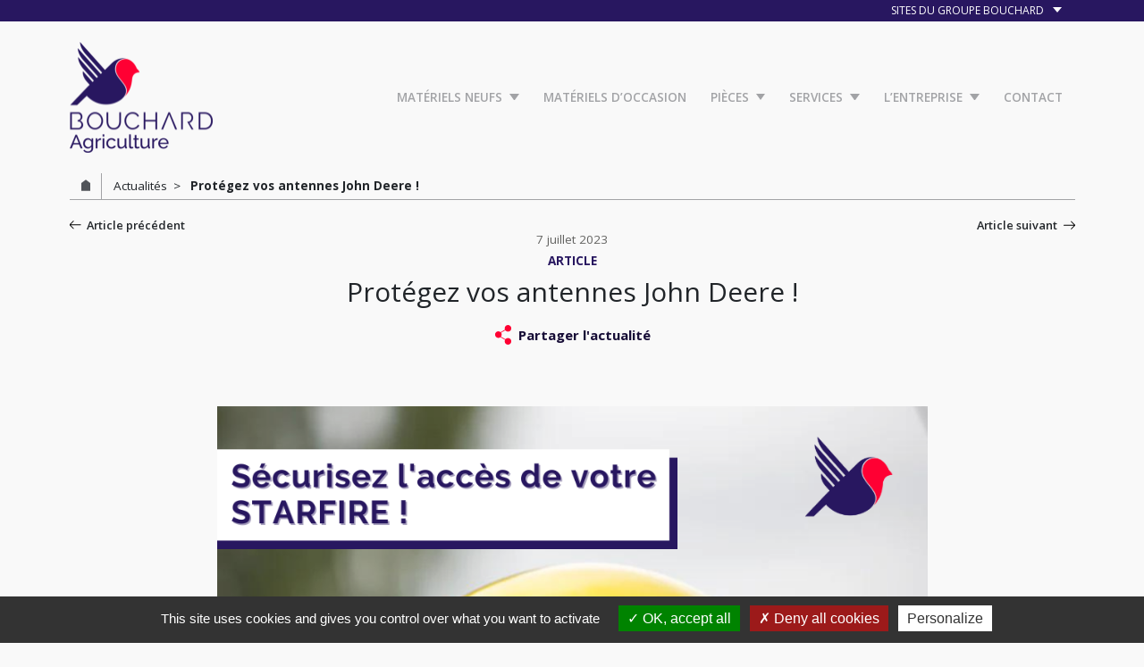

--- FILE ---
content_type: text/html; charset=UTF-8
request_url: https://www.bouchard-agriculture.com/proteger-antennes-john-deere-contre-le-vol/
body_size: 10580
content:
<!doctype html>
<html lang="fr-FR">
<head>
    <meta charset="utf-8">
    <meta http-equiv="x-ua-compatible" content="ie=edge">
    <meta name="viewport" content="width=device-width, initial-scale=1.0">

        
    <link rel="apple-touch-icon" sizes="180x180" href="https://www.bouchard-agriculture.com/app/themes/bouchard-agriculture/assets/images/fav/180x180.png">
    <link rel="icon" type="image/png" sizes="32x32" href="https://www.bouchard-agriculture.com/app/themes/bouchard-agriculture/assets/images/fav/32x32.png">
    <link rel="icon" type="image/png" sizes="16x16" href="https://www.bouchard-agriculture.com/app/themes/bouchard-agriculture/assets/images/fav/16x16.png">
    <link rel="shortcut icon" href="https://www.bouchard-agriculture.com/app/themes/bouchard-agriculture/assets/images//fav/favicon.ico">

    <script type="text/javascript" src="https://www.bouchard-agriculture.com/app/themes/bouchard-agriculture/assets/tarteaucitron/tarteaucitron.js"></script>
<script type="text/javascript">
    tarteaucitron.init({
        "hashtag": "#tarteaucitron", /* Ouverture automatique du panel avec le hashtag */
        "highPrivacy": true, /* désactiver le consentement implicite (en naviguant) ? */
        "orientation": "bottom", /* le bandeau doit être en haut (top) ou en bas (bottom) ? */
        "adblocker": false, /* Afficher un message si un adblocker est détecté */
        "showAlertSmall": false, /* afficher le petit bandeau en bas à droite ? */
        "cookieslist": true, /* Afficher la liste des cookies installés ? */
        "removeCredit": false, /* supprimer le lien vers la source ? */
        //"cookieDomain": ".example.com" /* Nom de domaine sur lequel sera posé le cookie pour les sous-domaines */
    });
</script>
    <meta name='robots' content='index, follow, max-image-preview:large, max-snippet:-1, max-video-preview:-1' />
	<style>img:is([sizes="auto" i], [sizes^="auto," i]) { contain-intrinsic-size: 3000px 1500px }</style>
	
	<!-- This site is optimized with the Yoast SEO plugin v26.3 - https://yoast.com/wordpress/plugins/seo/ -->
	<title>Protégez vos antennes John Deere ! - Bouchard Agriculture Antennes Starfire John Deere</title>
	<meta name="description" content="Pensez à protéger vos antennes John Deere et ainsi dissuader du vol depuis votre accès administrateur, on vous explique..." />
	<link rel="canonical" href="https://www.bouchard-agriculture.com/proteger-antennes-john-deere-contre-le-vol/" />
	<meta property="og:locale" content="fr_FR" />
	<meta property="og:type" content="article" />
	<meta property="og:title" content="Protégez vos antennes John Deere ! - Bouchard Agriculture Antennes Starfire John Deere" />
	<meta property="og:description" content="Pensez à protéger vos antennes John Deere et ainsi dissuader du vol depuis votre accès administrateur, on vous explique..." />
	<meta property="og:url" content="https://www.bouchard-agriculture.com/proteger-antennes-john-deere-contre-le-vol/" />
	<meta property="og:site_name" content="Bouchard Agriculture" />
	<meta property="article:published_time" content="2023-07-07T12:17:57+00:00" />
	<meta property="article:modified_time" content="2023-07-07T12:18:54+00:00" />
	<meta name="author" content="c.rebour@groupe-bouchard.com" />
	<meta name="twitter:card" content="summary_large_image" />
	<meta name="twitter:label1" content="Écrit par" />
	<meta name="twitter:data1" content="c.rebour@groupe-bouchard.com" />
	<script type="application/ld+json" class="yoast-schema-graph">{"@context":"https://schema.org","@graph":[{"@type":"WebPage","@id":"https://www.bouchard-agriculture.com/proteger-antennes-john-deere-contre-le-vol/","url":"https://www.bouchard-agriculture.com/proteger-antennes-john-deere-contre-le-vol/","name":"Protégez vos antennes John Deere ! - Bouchard Agriculture Antennes Starfire John Deere","isPartOf":{"@id":"https://www.bouchard-agriculture.com/#website"},"datePublished":"2023-07-07T12:17:57+00:00","dateModified":"2023-07-07T12:18:54+00:00","author":{"@id":"https://www.bouchard-agriculture.com/#/schema/person/73546ead07894ae1777bbe780c40a8a3"},"description":"Pensez à protéger vos antennes John Deere et ainsi dissuader du vol depuis votre accès administrateur, on vous explique...","breadcrumb":{"@id":"https://www.bouchard-agriculture.com/proteger-antennes-john-deere-contre-le-vol/#breadcrumb"},"inLanguage":"fr-FR","potentialAction":[{"@type":"ReadAction","target":["https://www.bouchard-agriculture.com/proteger-antennes-john-deere-contre-le-vol/"]}]},{"@type":"BreadcrumbList","@id":"https://www.bouchard-agriculture.com/proteger-antennes-john-deere-contre-le-vol/#breadcrumb","itemListElement":[{"@type":"ListItem","position":1,"name":"Home","item":"https://www.bouchard-agriculture.com/"},{"@type":"ListItem","position":2,"name":"Protégez vos antennes John Deere !"}]},{"@type":"WebSite","@id":"https://www.bouchard-agriculture.com/#website","url":"https://www.bouchard-agriculture.com/","name":"Bouchard Agriculture","description":"","potentialAction":[{"@type":"SearchAction","target":{"@type":"EntryPoint","urlTemplate":"https://www.bouchard-agriculture.com/?s={search_term_string}"},"query-input":{"@type":"PropertyValueSpecification","valueRequired":true,"valueName":"search_term_string"}}],"inLanguage":"fr-FR"},{"@type":"Person","@id":"https://www.bouchard-agriculture.com/#/schema/person/73546ead07894ae1777bbe780c40a8a3","name":"c.rebour@groupe-bouchard.com","image":{"@type":"ImageObject","inLanguage":"fr-FR","@id":"https://www.bouchard-agriculture.com/#/schema/person/image/","url":"https://secure.gravatar.com/avatar/e78d566847147cb577577ac28b9d7cf4d1c644f00f261bcc64a0b88e73a704db?s=96&d=mm&r=g","contentUrl":"https://secure.gravatar.com/avatar/e78d566847147cb577577ac28b9d7cf4d1c644f00f261bcc64a0b88e73a704db?s=96&d=mm&r=g","caption":"c.rebour@groupe-bouchard.com"}}]}</script>
	<!-- / Yoast SEO plugin. -->


<link rel='dns-prefetch' href='//maxcdn.bootstrapcdn.com' />

<link rel='stylesheet' id='wp-block-library-css' href='https://www.bouchard-agriculture.com/wp-includes/css/dist/block-library/style.min.css' type='text/css' media='all' />
<style id='classic-theme-styles-inline-css' type='text/css'>
/*! This file is auto-generated */
.wp-block-button__link{color:#fff;background-color:#32373c;border-radius:9999px;box-shadow:none;text-decoration:none;padding:calc(.667em + 2px) calc(1.333em + 2px);font-size:1.125em}.wp-block-file__button{background:#32373c;color:#fff;text-decoration:none}
</style>
<style id='global-styles-inline-css' type='text/css'>
:root{--wp--preset--aspect-ratio--square: 1;--wp--preset--aspect-ratio--4-3: 4/3;--wp--preset--aspect-ratio--3-4: 3/4;--wp--preset--aspect-ratio--3-2: 3/2;--wp--preset--aspect-ratio--2-3: 2/3;--wp--preset--aspect-ratio--16-9: 16/9;--wp--preset--aspect-ratio--9-16: 9/16;--wp--preset--color--black: #000000;--wp--preset--color--cyan-bluish-gray: #abb8c3;--wp--preset--color--white: #ffffff;--wp--preset--color--pale-pink: #f78da7;--wp--preset--color--vivid-red: #cf2e2e;--wp--preset--color--luminous-vivid-orange: #ff6900;--wp--preset--color--luminous-vivid-amber: #fcb900;--wp--preset--color--light-green-cyan: #7bdcb5;--wp--preset--color--vivid-green-cyan: #00d084;--wp--preset--color--pale-cyan-blue: #8ed1fc;--wp--preset--color--vivid-cyan-blue: #0693e3;--wp--preset--color--vivid-purple: #9b51e0;--wp--preset--gradient--vivid-cyan-blue-to-vivid-purple: linear-gradient(135deg,rgba(6,147,227,1) 0%,rgb(155,81,224) 100%);--wp--preset--gradient--light-green-cyan-to-vivid-green-cyan: linear-gradient(135deg,rgb(122,220,180) 0%,rgb(0,208,130) 100%);--wp--preset--gradient--luminous-vivid-amber-to-luminous-vivid-orange: linear-gradient(135deg,rgba(252,185,0,1) 0%,rgba(255,105,0,1) 100%);--wp--preset--gradient--luminous-vivid-orange-to-vivid-red: linear-gradient(135deg,rgba(255,105,0,1) 0%,rgb(207,46,46) 100%);--wp--preset--gradient--very-light-gray-to-cyan-bluish-gray: linear-gradient(135deg,rgb(238,238,238) 0%,rgb(169,184,195) 100%);--wp--preset--gradient--cool-to-warm-spectrum: linear-gradient(135deg,rgb(74,234,220) 0%,rgb(151,120,209) 20%,rgb(207,42,186) 40%,rgb(238,44,130) 60%,rgb(251,105,98) 80%,rgb(254,248,76) 100%);--wp--preset--gradient--blush-light-purple: linear-gradient(135deg,rgb(255,206,236) 0%,rgb(152,150,240) 100%);--wp--preset--gradient--blush-bordeaux: linear-gradient(135deg,rgb(254,205,165) 0%,rgb(254,45,45) 50%,rgb(107,0,62) 100%);--wp--preset--gradient--luminous-dusk: linear-gradient(135deg,rgb(255,203,112) 0%,rgb(199,81,192) 50%,rgb(65,88,208) 100%);--wp--preset--gradient--pale-ocean: linear-gradient(135deg,rgb(255,245,203) 0%,rgb(182,227,212) 50%,rgb(51,167,181) 100%);--wp--preset--gradient--electric-grass: linear-gradient(135deg,rgb(202,248,128) 0%,rgb(113,206,126) 100%);--wp--preset--gradient--midnight: linear-gradient(135deg,rgb(2,3,129) 0%,rgb(40,116,252) 100%);--wp--preset--font-size--small: 13px;--wp--preset--font-size--medium: 20px;--wp--preset--font-size--large: 36px;--wp--preset--font-size--x-large: 42px;--wp--preset--spacing--20: 0.44rem;--wp--preset--spacing--30: 0.67rem;--wp--preset--spacing--40: 1rem;--wp--preset--spacing--50: 1.5rem;--wp--preset--spacing--60: 2.25rem;--wp--preset--spacing--70: 3.38rem;--wp--preset--spacing--80: 5.06rem;--wp--preset--shadow--natural: 6px 6px 9px rgba(0, 0, 0, 0.2);--wp--preset--shadow--deep: 12px 12px 50px rgba(0, 0, 0, 0.4);--wp--preset--shadow--sharp: 6px 6px 0px rgba(0, 0, 0, 0.2);--wp--preset--shadow--outlined: 6px 6px 0px -3px rgba(255, 255, 255, 1), 6px 6px rgba(0, 0, 0, 1);--wp--preset--shadow--crisp: 6px 6px 0px rgba(0, 0, 0, 1);}:where(.is-layout-flex){gap: 0.5em;}:where(.is-layout-grid){gap: 0.5em;}body .is-layout-flex{display: flex;}.is-layout-flex{flex-wrap: wrap;align-items: center;}.is-layout-flex > :is(*, div){margin: 0;}body .is-layout-grid{display: grid;}.is-layout-grid > :is(*, div){margin: 0;}:where(.wp-block-columns.is-layout-flex){gap: 2em;}:where(.wp-block-columns.is-layout-grid){gap: 2em;}:where(.wp-block-post-template.is-layout-flex){gap: 1.25em;}:where(.wp-block-post-template.is-layout-grid){gap: 1.25em;}.has-black-color{color: var(--wp--preset--color--black) !important;}.has-cyan-bluish-gray-color{color: var(--wp--preset--color--cyan-bluish-gray) !important;}.has-white-color{color: var(--wp--preset--color--white) !important;}.has-pale-pink-color{color: var(--wp--preset--color--pale-pink) !important;}.has-vivid-red-color{color: var(--wp--preset--color--vivid-red) !important;}.has-luminous-vivid-orange-color{color: var(--wp--preset--color--luminous-vivid-orange) !important;}.has-luminous-vivid-amber-color{color: var(--wp--preset--color--luminous-vivid-amber) !important;}.has-light-green-cyan-color{color: var(--wp--preset--color--light-green-cyan) !important;}.has-vivid-green-cyan-color{color: var(--wp--preset--color--vivid-green-cyan) !important;}.has-pale-cyan-blue-color{color: var(--wp--preset--color--pale-cyan-blue) !important;}.has-vivid-cyan-blue-color{color: var(--wp--preset--color--vivid-cyan-blue) !important;}.has-vivid-purple-color{color: var(--wp--preset--color--vivid-purple) !important;}.has-black-background-color{background-color: var(--wp--preset--color--black) !important;}.has-cyan-bluish-gray-background-color{background-color: var(--wp--preset--color--cyan-bluish-gray) !important;}.has-white-background-color{background-color: var(--wp--preset--color--white) !important;}.has-pale-pink-background-color{background-color: var(--wp--preset--color--pale-pink) !important;}.has-vivid-red-background-color{background-color: var(--wp--preset--color--vivid-red) !important;}.has-luminous-vivid-orange-background-color{background-color: var(--wp--preset--color--luminous-vivid-orange) !important;}.has-luminous-vivid-amber-background-color{background-color: var(--wp--preset--color--luminous-vivid-amber) !important;}.has-light-green-cyan-background-color{background-color: var(--wp--preset--color--light-green-cyan) !important;}.has-vivid-green-cyan-background-color{background-color: var(--wp--preset--color--vivid-green-cyan) !important;}.has-pale-cyan-blue-background-color{background-color: var(--wp--preset--color--pale-cyan-blue) !important;}.has-vivid-cyan-blue-background-color{background-color: var(--wp--preset--color--vivid-cyan-blue) !important;}.has-vivid-purple-background-color{background-color: var(--wp--preset--color--vivid-purple) !important;}.has-black-border-color{border-color: var(--wp--preset--color--black) !important;}.has-cyan-bluish-gray-border-color{border-color: var(--wp--preset--color--cyan-bluish-gray) !important;}.has-white-border-color{border-color: var(--wp--preset--color--white) !important;}.has-pale-pink-border-color{border-color: var(--wp--preset--color--pale-pink) !important;}.has-vivid-red-border-color{border-color: var(--wp--preset--color--vivid-red) !important;}.has-luminous-vivid-orange-border-color{border-color: var(--wp--preset--color--luminous-vivid-orange) !important;}.has-luminous-vivid-amber-border-color{border-color: var(--wp--preset--color--luminous-vivid-amber) !important;}.has-light-green-cyan-border-color{border-color: var(--wp--preset--color--light-green-cyan) !important;}.has-vivid-green-cyan-border-color{border-color: var(--wp--preset--color--vivid-green-cyan) !important;}.has-pale-cyan-blue-border-color{border-color: var(--wp--preset--color--pale-cyan-blue) !important;}.has-vivid-cyan-blue-border-color{border-color: var(--wp--preset--color--vivid-cyan-blue) !important;}.has-vivid-purple-border-color{border-color: var(--wp--preset--color--vivid-purple) !important;}.has-vivid-cyan-blue-to-vivid-purple-gradient-background{background: var(--wp--preset--gradient--vivid-cyan-blue-to-vivid-purple) !important;}.has-light-green-cyan-to-vivid-green-cyan-gradient-background{background: var(--wp--preset--gradient--light-green-cyan-to-vivid-green-cyan) !important;}.has-luminous-vivid-amber-to-luminous-vivid-orange-gradient-background{background: var(--wp--preset--gradient--luminous-vivid-amber-to-luminous-vivid-orange) !important;}.has-luminous-vivid-orange-to-vivid-red-gradient-background{background: var(--wp--preset--gradient--luminous-vivid-orange-to-vivid-red) !important;}.has-very-light-gray-to-cyan-bluish-gray-gradient-background{background: var(--wp--preset--gradient--very-light-gray-to-cyan-bluish-gray) !important;}.has-cool-to-warm-spectrum-gradient-background{background: var(--wp--preset--gradient--cool-to-warm-spectrum) !important;}.has-blush-light-purple-gradient-background{background: var(--wp--preset--gradient--blush-light-purple) !important;}.has-blush-bordeaux-gradient-background{background: var(--wp--preset--gradient--blush-bordeaux) !important;}.has-luminous-dusk-gradient-background{background: var(--wp--preset--gradient--luminous-dusk) !important;}.has-pale-ocean-gradient-background{background: var(--wp--preset--gradient--pale-ocean) !important;}.has-electric-grass-gradient-background{background: var(--wp--preset--gradient--electric-grass) !important;}.has-midnight-gradient-background{background: var(--wp--preset--gradient--midnight) !important;}.has-small-font-size{font-size: var(--wp--preset--font-size--small) !important;}.has-medium-font-size{font-size: var(--wp--preset--font-size--medium) !important;}.has-large-font-size{font-size: var(--wp--preset--font-size--large) !important;}.has-x-large-font-size{font-size: var(--wp--preset--font-size--x-large) !important;}
:where(.wp-block-post-template.is-layout-flex){gap: 1.25em;}:where(.wp-block-post-template.is-layout-grid){gap: 1.25em;}
:where(.wp-block-columns.is-layout-flex){gap: 2em;}:where(.wp-block-columns.is-layout-grid){gap: 2em;}
:root :where(.wp-block-pullquote){font-size: 1.5em;line-height: 1.6;}
</style>
<link rel='stylesheet' id='simple-calendar-alert-css' href='https://www.bouchard-agriculture.com/app/plugins/simple-calendar-alert/public/css/simple-calendar-alert-public.css?ver=1.0.0' type='text/css' media='all' />
<link rel='stylesheet' id='style-css' href='https://www.bouchard-agriculture.com/app/themes/bouchard-agriculture/dist/style.css' type='text/css' media='all' />
<link rel='stylesheet' id='font-awesome-css' href='//maxcdn.bootstrapcdn.com/font-awesome/4.3.0/css/font-awesome.min.css?ver=4.3.0' type='text/css' media='all' />
<link rel='stylesheet' id='dkpdf-frontend-css' href='https://www.bouchard-agriculture.com/app/plugins/dk-pdf/assets/css/frontend.css?ver=2.2.0' type='text/css' media='all' />
<style id='rocket-lazyload-inline-css' type='text/css'>
.rll-youtube-player{position:relative;padding-bottom:56.23%;height:0;overflow:hidden;max-width:100%;}.rll-youtube-player:focus-within{outline: 2px solid currentColor;outline-offset: 5px;}.rll-youtube-player iframe{position:absolute;top:0;left:0;width:100%;height:100%;z-index:100;background:0 0}.rll-youtube-player img{bottom:0;display:block;left:0;margin:auto;max-width:100%;width:100%;position:absolute;right:0;top:0;border:none;height:auto;-webkit-transition:.4s all;-moz-transition:.4s all;transition:.4s all}.rll-youtube-player img:hover{-webkit-filter:brightness(75%)}.rll-youtube-player .play{height:100%;width:100%;left:0;top:0;position:absolute;background:url(https://www.bouchard-agriculture.com/app/plugins/wp-rocket/assets/img/youtube.png) no-repeat center;background-color: transparent !important;cursor:pointer;border:none;}
</style>
<script type="text/javascript" src="https://www.bouchard-agriculture.com/wp-includes/js/jquery/jquery.min.js?ver=3.7.1" id="jquery-core-js"></script>
<script type="text/javascript" src="https://www.bouchard-agriculture.com/wp-includes/js/jquery/jquery-migrate.min.js?ver=3.4.1" id="jquery-migrate-js"></script>
<script type="text/javascript" id="simple-calendar-alert-js-extra">
/* <![CDATA[ */
var ajaxurl = "https:\/\/www.bouchard-agriculture.com\/wp-admin\/admin-ajax.php";
var nonce = "79a4222601";
/* ]]> */
</script>
<script type="text/javascript" src="https://www.bouchard-agriculture.com/app/plugins/simple-calendar-alert/public/js/simple-calendar-alert-public.js?ver=1.0.0" id="simple-calendar-alert-js"></script>
<link rel='shortlink' href='https://www.bouchard-agriculture.com/?p=4941' />
<noscript><style id="rocket-lazyload-nojs-css">.rll-youtube-player, [data-lazy-src]{display:none !important;}</style></noscript>    <script src='https://www.google.com/recaptcha/api.js'></script>
<meta name="generator" content="WP Rocket 3.20.1.2" data-wpr-features="wpr_lazyload_images wpr_lazyload_iframes wpr_desktop" /></head>
<body class="wp-singular post-template-default single single-post postid-4941 single-format-standard wp-theme-bouchard-agriculture bouchard-manutention">

<section data-rocket-location-hash="082d63f6f7297b99f07ad796066695aa" id="sup-header">
    <div data-rocket-location-hash="0df92fc98dde7b11c40cea26e15722b5" class="wrapper">
        <div data-rocket-location-hash="7cc313b39103c80eac6edb2a12b9c4fb" class="container-liste-sites">
            <button class="toggle" title="Ouvrir la liste des sites du Groupe Bouchard">Sites du groupe Bouchard
            </button>

            <ul class="sites">
                                                            <li>
                            <a href="https://www.groupe-bouchard.com" title="Groupe Bouchard">
                                Groupe Bouchard                            </a>
                        </li>
                                                                                <li>
                            <a href="https://www.bouchard-manutention.com" title="Bouchard Manutention">
                                Bouchard Manutention                            </a>
                        </li>
                                                                                <li>
                            <a href="https://www.bouchard-agriculture.com" title="Bouchard Agriculture">
                                Bouchard Agriculture                            </a>
                        </li>
                                                                                <li>
                            <a href="https://www.bouchard-vromman.com" title="Bouchard Vromman">
                                Bouchard Vromman                            </a>
                        </li>
                                                                                <li>
                            <a href="https://www.bouchard-forets.com" title="Bouchard Forêts">
                                Bouchard Forêts                            </a>
                        </li>
                                                                                <li>
                            <a href="https://www.bouchard-diffusion.com" title="Bouchard Diffusion">
                                Bouchard Diffusion                            </a>
                        </li>
                                                                                <li>
                            <a href="https://www.bouchard-enviromat.com" title="Bouchard Enviromat">
                                Bouchard Enviromat                            </a>
                        </li>
                                                                                <li>
                            <a href="https://www.bouchard-cotedivoire.com" title="Bouchard Côte d'Ivoire">
                                Bouchard Côte d'Ivoire                            </a>
                        </li>
                                                </ul>
        </div>
    </div>
</section>

<header data-rocket-location-hash="04c00bc8de8245c49fde1866424fb1de" id="header">
    <div data-rocket-location-hash="9b821c72fad746128be13f802ec59ff7" class="wrapper">
                    <div data-rocket-location-hash="54e9995fa2a27e64fe12dd5f3218ddfc" class="logo-principal">
                <a href="https://www.bouchard-agriculture.com" title="Accueil Bouchard Manutention">
                    <img width="300" height="234" src="data:image/svg+xml,%3Csvg%20xmlns='http://www.w3.org/2000/svg'%20viewBox='0%200%20300%20234'%3E%3C/svg%3E" class="attachment-medium size-medium" alt="" decoding="async" fetchpriority="high" data-lazy-srcset="https://www.bouchard-agriculture.com/app/uploads/2022/01/RVB-BouchardAgricultureHaut-640x500-1.png 640w, https://www.bouchard-agriculture.com/app/uploads/2022/01/RVB-BouchardAgricultureHaut-640x500-1-160x125.png 160w, https://www.bouchard-agriculture.com/app/uploads/2022/01/RVB-BouchardAgricultureHaut-640x500-1-320x250.png 320w" data-lazy-sizes="(max-width: 300px) 100vw, 300px" data-lazy-src="https://www.bouchard-agriculture.com/app/uploads/2022/01/RVB-BouchardAgricultureHaut-640x500-1.png" /><noscript><img width="300" height="234" src="https://www.bouchard-agriculture.com/app/uploads/2022/01/RVB-BouchardAgricultureHaut-640x500-1.png" class="attachment-medium size-medium" alt="" decoding="async" fetchpriority="high" srcset="https://www.bouchard-agriculture.com/app/uploads/2022/01/RVB-BouchardAgricultureHaut-640x500-1.png 640w, https://www.bouchard-agriculture.com/app/uploads/2022/01/RVB-BouchardAgricultureHaut-640x500-1-160x125.png 160w, https://www.bouchard-agriculture.com/app/uploads/2022/01/RVB-BouchardAgricultureHaut-640x500-1-320x250.png 320w" sizes="(max-width: 300px) 100vw, 300px" /></noscript>                </a>
            </div>
                <nav id="menu-principal" class="menu-header_menu-container"><ul id="menu-header_menu" class="nav-liste"><li id="menu-item-615" class="maxi-menu menu-item menu-item-type-custom menu-item-object-custom menu-item-has-children menu-item-615"><a href="#"><span>Matériels neufs</span></a>
<ul class="sub-menu">
	<li id="menu-item-616" class="menu-item menu-item-type-custom menu-item-object-custom menu-item-has-children menu-item-616"><a href="#"><span>Marques</span></a>
	<ul class="sub-menu">
		<li id="menu-item-2243" class="menu-item menu-item-type-taxonomy menu-item-object-materiel-marque menu-item-2243"><a href="https://www.bouchard-agriculture.com/john-deere/"><span>John Deere</span></a></li>
		<li id="menu-item-2245" class="menu-item menu-item-type-taxonomy menu-item-object-materiel-marque menu-item-2245"><a href="https://www.bouchard-agriculture.com/kuhn/"><span>Kuhn</span></a></li>
		<li id="menu-item-2247" class="menu-item menu-item-type-taxonomy menu-item-object-materiel-marque menu-item-2247"><a href="https://www.bouchard-agriculture.com/monosem/"><span>Monosem</span></a></li>
		<li id="menu-item-2240" class="menu-item menu-item-type-taxonomy menu-item-object-materiel-marque menu-item-2240"><a href="https://www.bouchard-agriculture.com/bednar/"><span>Bednar</span></a></li>
		<li id="menu-item-2251" class="menu-item menu-item-type-taxonomy menu-item-object-materiel-marque menu-item-2251"><a href="https://www.bouchard-agriculture.com/cargo/"><span>Cargo</span></a></li>
		<li id="menu-item-2254" class="menu-item menu-item-type-taxonomy menu-item-object-materiel-marque menu-item-2254"><a href="https://www.bouchard-agriculture.com/strautmann/"><span>Strautmann</span></a></li>
		<li id="menu-item-2253" class="menu-item menu-item-type-taxonomy menu-item-object-materiel-marque menu-item-2253"><a href="https://www.bouchard-agriculture.com/perard/"><span>Perard</span></a></li>
		<li id="menu-item-2244" class="menu-item menu-item-type-taxonomy menu-item-object-materiel-marque menu-item-2244"><a href="https://www.bouchard-agriculture.com/kramer/"><span>Kramer</span></a></li>
		<li id="menu-item-2252" class="menu-item menu-item-type-taxonomy menu-item-object-materiel-marque menu-item-2252"><a href="https://www.bouchard-agriculture.com/kuhn-paysage-pro/"><span>Kuhn Paysage Pro</span></a></li>
		<li id="menu-item-2248" class="menu-item menu-item-type-taxonomy menu-item-object-materiel-marque menu-item-2248"><a href="https://www.bouchard-agriculture.com/stihl/"><span>Stihl</span></a></li>
		<li id="menu-item-2241" class="menu-item menu-item-type-taxonomy menu-item-object-materiel-marque menu-item-2241"><a href="https://www.bouchard-agriculture.com/cochet/"><span>Cochet</span></a></li>
		<li id="menu-item-2242" class="menu-item menu-item-type-taxonomy menu-item-object-materiel-marque menu-item-2242"><a href="https://www.bouchard-agriculture.com/deves/"><span>Deves</span></a></li>
		<li id="menu-item-2246" class="menu-item menu-item-type-taxonomy menu-item-object-materiel-marque menu-item-2246"><a href="https://www.bouchard-agriculture.com/lider/"><span>Lider</span></a></li>
	</ul>
</li>
	<li id="menu-item-617" class="menu-item menu-item-type-custom menu-item-object-custom menu-item-has-children menu-item-617"><a href="#"><span>Types</span></a>
	<ul class="sub-menu">
		<li id="menu-item-2346" class="menu-item menu-item-type-taxonomy menu-item-object-materiel-type menu-item-2346"><a href="https://www.bouchard-agriculture.com/ams-guidage/"><span>AMS &#038; GUIDAGE</span></a></li>
		<li id="menu-item-2347" class="menu-item menu-item-type-taxonomy menu-item-object-materiel-type menu-item-2347"><a href="https://www.bouchard-agriculture.com/espace-vert-professionnel/"><span>Espace vert professionnel</span></a></li>
		<li id="menu-item-2348" class="menu-item menu-item-type-taxonomy menu-item-object-materiel-type menu-item-2348"><a href="https://www.bouchard-agriculture.com/protection-des-cultures/"><span>Protection des cultures</span></a></li>
		<li id="menu-item-2349" class="menu-item menu-item-type-taxonomy menu-item-object-materiel-type menu-item-2349"><a href="https://www.bouchard-agriculture.com/recolte-fourrages/"><span>RECOLTE &#038; FOURRAGES</span></a></li>
		<li id="menu-item-2350" class="menu-item menu-item-type-taxonomy menu-item-object-materiel-type menu-item-2350"><a href="https://www.bouchard-agriculture.com/tracteurs/"><span>Tracteurs</span></a></li>
		<li id="menu-item-2351" class="menu-item menu-item-type-taxonomy menu-item-object-materiel-type menu-item-2351"><a href="https://www.bouchard-agriculture.com/transport-et-manutention/"><span>TRANSPORT &#038; MANUTENTION</span></a></li>
		<li id="menu-item-2352" class="menu-item menu-item-type-taxonomy menu-item-object-materiel-type menu-item-2352"><a href="https://www.bouchard-agriculture.com/travail-du-sol/"><span>Travail du sol</span></a></li>
	</ul>
</li>
</ul>
</li>
<li id="menu-item-1039" class="menu-item menu-item-type-taxonomy menu-item-object-occasion-type menu-item-1039"><a href="https://www.bouchard-agriculture.com/tous-les-materiels-doccasion/"><span>Matériels d&rsquo;occasion</span></a></li>
<li id="menu-item-1120" class="menu-item menu-item-type-custom menu-item-object-custom menu-item-has-children menu-item-1120"><a href="#"><span>Pièces</span></a>
<ul class="sub-menu">
	<li id="menu-item-1119" class="menu-item menu-item-type-post_type menu-item-object-page menu-item-1119"><a href="https://www.bouchard-agriculture.com/pieces/"><span>Notre offre</span></a></li>
</ul>
</li>
<li id="menu-item-1023" class="menu-item menu-item-type-custom menu-item-object-custom menu-item-has-children menu-item-1023"><a><span>Services</span></a>
<ul class="sub-menu">
	<li id="menu-item-641" class="menu-item menu-item-type-post_type menu-item-object-page menu-item-641"><a href="https://www.bouchard-agriculture.com/services/assistance-technique/"><span>Assistance technique</span></a></li>
	<li id="menu-item-1021" class="menu-item menu-item-type-post_type menu-item-object-page menu-item-1021"><a href="https://www.bouchard-agriculture.com/services/contrats-dentretien/"><span>Contrats d&rsquo;entretien</span></a></li>
	<li id="menu-item-1022" class="menu-item menu-item-type-post_type menu-item-object-page menu-item-1022"><a href="https://www.bouchard-agriculture.com/services/financement/"><span>Financement</span></a></li>
	<li id="menu-item-1719" class="menu-item menu-item-type-post_type menu-item-object-page menu-item-1719"><a href="https://www.bouchard-agriculture.com/services/services-promodis/"><span>Services Promodis</span></a></li>
</ul>
</li>
<li id="menu-item-1544" class="menu-item menu-item-type-custom menu-item-object-custom menu-item-has-children menu-item-1544"><a href="#"><span>L&rsquo;entreprise</span></a>
<ul class="sub-menu">
	<li id="menu-item-640" class="menu-item menu-item-type-post_type menu-item-object-page menu-item-640"><a href="https://www.bouchard-agriculture.com/lentreprise/"><span>Qui sommes-nous ?</span></a></li>
	<li id="menu-item-1545" class="menu-item menu-item-type-taxonomy menu-item-object-category current-post-ancestor current-menu-parent current-post-parent menu-item-1545"><a href="https://www.bouchard-agriculture.com/category/actualites/"><span>Actualités</span></a></li>
	<li id="menu-item-1723" class="menu-item menu-item-type-custom menu-item-object-custom menu-item-1723"><a href="https://www.groupe-bouchard.com/nous-rejoindre/"><span>Nous rejoindre</span></a></li>
</ul>
</li>
<li id="menu-item-639" class="menu-item menu-item-type-post_type menu-item-object-page menu-item-639"><a href="https://www.bouchard-agriculture.com/contact/"><span>Contact</span></a></li>
</ul></nav>    </div>
</header>

<button id="hamburger" title="Ouvrir / Fermer le menu principal">
    <div>
        <span></span>
    </div>
</button>

<section data-rocket-location-hash="6b59e8f7f0980506f8da6af191b1158d" id="bloc-fil-ariane">
        <div data-rocket-location-hash="e2fae9d6562dd52876637a485c949b6d" class="wrapper">
        <nav class="fil-ariane">
            <ul itemscope itemtype="http://schema.org/BreadcrumbList">
                                                            <li itemprop="itemListElement" itemscope itemtype="http://schema.org/ListItem" class="">
                                                            <a itemprop="item" href="https://www.bouchard-agriculture.com/">
                                                                            <span itemprop="name"></span>
                                                                        <meta itemprop="position" content="1"/>
                                </a>
                                                    </li>
                                                                    <li itemprop="itemListElement" itemscope itemtype="http://schema.org/ListItem" class="">
                                                            <a itemprop="item" href="https://www.bouchard-agriculture.com/category/actualites/">
                                                                            <span itemprop="name">Actualités</span>
                                                                        <meta itemprop="position" content="2"/>
                                </a>
                                                    </li>
                                                                    <li itemprop="itemListElement" itemscope itemtype="http://schema.org/ListItem" class="">
                                                            <strong itemprop="item">
                                    <span itemprop="name">Protégez vos antennes John Deere !</span>
                                    <meta itemprop="position" content="3"/>
                                </strong>
                                                    </li>
                                                                        </ul>
        </nav>
    </div>

</section>

<main data-rocket-location-hash="c97c40b85ebcabe2715d1bd4d78902fc">
    <section data-rocket-location-hash="ccf0b3250fba7c9ac5bb545e43c9bd29" id="article-pagination">
        <div data-rocket-location-hash="81cf4983a7d0bb46ab614f7f05b0ac37" class="wrapper">
            <a href="https://www.bouchard-agriculture.com/une-victoire-supplementaire-pour-john-deere/" rel="prev">Article précédent</a>            <a href="https://www.bouchard-agriculture.com/demo-nocturne-a-ne-pas-louper/" rel="next">Article suivant</a>        </div>
    </section>

    <article data-rocket-location-hash="5b4a9ad1dbe21ae561424dd605ac8bfc" id="article-contenu">
        <div data-rocket-location-hash="37a2f7f28193260b19f4a0bb445f11bb" class="wrapper">
            <div class="date">7 juillet 2023</div>
            
                                        <div class="thematique">
                    <a href="https://www.bouchard-agriculture.com/category/actualites/">
                        Article                    </a>
                </div>
            
            <h1 class="titre titre-simple">Protégez vos antennes John Deere !</h1>

            <div class="article-partage">
                
                <button class="bouton-partage">Partager l'actualité</button>
                <ul class="liste-partage">
                    <li class="copier">
                        <button>
                            <span>Copier le lien</span>
                        </button>
                        <input type="text" name="lien-courant" value="https://www.bouchard-agriculture.com/proteger-antennes-john-deere-contre-le-vol/" aria-hidden="true">
                        <div class="notification">Lien copié !</div>
                    </li>
                    <li class="facebook">
                        <a href="https://www.facebook.com/sharer/sharer.php?u=https://www.bouchard-agriculture.com/proteger-antennes-john-deere-contre-le-vol/" target="_blank" title="Partager sur Facebook">
                            <span>Facebook</span>
                        </a>
                    </li>
                    <li class="twitter">
                        <a href="http://twitter.com/share?text=Prot%C3%A9gez+vos+antennes+John+Deere+%21&url=https://www.bouchard-agriculture.com/proteger-antennes-john-deere-contre-le-vol/" target="_blank" title="Partager sur Twitter">
                            <span>Twitter</span>
                        </a>
                    </li>
                    <li class="linkedin">
                        <a href="https://www.linkedin.com/shareArticle?mini=true&url=https://www.bouchard-agriculture.com/proteger-antennes-john-deere-contre-le-vol/&title=Prot%C3%A9gez+vos+antennes+John+Deere+%21" target="_blank" title="Partager sur Linkedin">
                            <span>Linkedin</span>
                        </a>
                    </li>
                </ul>
            </div>

            <div class="visuel">
                            </div>

            <div class="contenu">
                    <section id="conteneur-flex-content">
                                <div id="flex-bloc-0" class="flex-bloc cols-wrapper-1">
                <div data-rocket-location-hash="5b3e40d6b30e5cd3c0fb59fa7bc387f5" class="wrapper">
                                        <div class="col col-1">
                                                                                                                    <div class="row layout-image ">
                                        <img width="940" height="788" src="data:image/svg+xml,%3Csvg%20xmlns='http://www.w3.org/2000/svg'%20viewBox='0%200%20940%20788'%3E%3C/svg%3E" class="attachment-large size-large" alt="Protégez vos antennes John Deere" decoding="async" data-lazy-srcset="https://www.bouchard-agriculture.com/app/uploads/2023/07/Protegez_votre_STARFIRE.png 940w, https://www.bouchard-agriculture.com/app/uploads/2023/07/Protegez_votre_STARFIRE-160x134.png 160w, https://www.bouchard-agriculture.com/app/uploads/2023/07/Protegez_votre_STARFIRE-320x268.png 320w, https://www.bouchard-agriculture.com/app/uploads/2023/07/Protegez_votre_STARFIRE-640x537.png 640w" data-lazy-sizes="(max-width: 940px) 100vw, 940px" data-lazy-src="https://www.bouchard-agriculture.com/app/uploads/2023/07/Protegez_votre_STARFIRE.png" /><noscript><img width="940" height="788" src="https://www.bouchard-agriculture.com/app/uploads/2023/07/Protegez_votre_STARFIRE.png" class="attachment-large size-large" alt="Protégez vos antennes John Deere" decoding="async" srcset="https://www.bouchard-agriculture.com/app/uploads/2023/07/Protegez_votre_STARFIRE.png 940w, https://www.bouchard-agriculture.com/app/uploads/2023/07/Protegez_votre_STARFIRE-160x134.png 160w, https://www.bouchard-agriculture.com/app/uploads/2023/07/Protegez_votre_STARFIRE-320x268.png 320w, https://www.bouchard-agriculture.com/app/uploads/2023/07/Protegez_votre_STARFIRE-640x537.png 640w" sizes="(max-width: 940px) 100vw, 940px" /></noscript>
                                </div>
                                                                        </div>
                                                                            </div>
            </div>
                                <div id="flex-bloc-1" class="flex-bloc cols-wrapper-1">
                <div data-rocket-location-hash="dc891f8bd8dd2fe0682afe1f7fa4c5ff" class="wrapper">
                                        <div class="col col-1">
                                                                                                                    <div class="row layout-texte texte-general">
                                    <h2 data-pm-slice="1 1 []">Une solution qui dissuade du vol !</h2>
<p data-pm-slice="1 1 []">Connaissez-vous les solutions d’agriculture de précision<a href="https://www.deere.fr/fr/index.html"><strong> John Deere</strong> </a>? Découvrez le nouveau récepteur StarFire 6000 ou sa version intégrée disponible en option pour les tracteurs 7R et 8R de l’année-modèle 2020. Cette gamme se présente avec un nouveau design dynamique, un dispositif anti-vol, une simplicité d’entretien accrue et, atout essentiel, une meilleure portée de signal. Tout ceci vous permet d’être plus rapidement prêt au travail dans les champs, vous garantissant une précision plus élevée et une stabilité de signal accrue.</p>
<h3>Les solutions d’agriculture de précision sont un investissement rentable mais dont on ne peut plus se passer et il n’est pas toujours évident de les mettre en sécurité.</h3>
<p>Toutefois, il vous est possible maintenant d’activer un code sur le Starfire 6000 ‌<a href="https://www.deere.fr/fr/index.html"><strong>John Deere</strong></a> afin de dissuader toutes tentatives de vol !</p>
<p>Il vous suffit d’activer la réception GPS de votre antenne, d’activer ensuite votre code PIN depuis un accès “administrateur et opérateur vol” ce qui va ensuite enclencher le verrouillage des antennes.</p>
                                </div>
                                                                        </div>
                                                                            </div>
            </div>
            </section>

<div id="lightbox">
    <div class="visuel"></div>
</div>
            </div>
        </div>
    </article>
</main><footer data-rocket-location-hash="f494df01ba302de63a8716a622972e1c" id="footer">
    <div data-rocket-location-hash="9b105d8ea5723f000ea1abb825815a30" class="footer-haut">
        <div class="wrapper">
            <img width="480" height="131" src="data:image/svg+xml,%3Csvg%20xmlns='http://www.w3.org/2000/svg'%20viewBox='0%200%20480%20131'%3E%3C/svg%3E" class="logo" alt="" decoding="async" data-lazy-srcset="https://www.bouchard-agriculture.com/app/uploads/2022/01/RVB-BouchardAgriculture.png 480w, https://www.bouchard-agriculture.com/app/uploads/2022/01/RVB-BouchardAgriculture-160x44.png 160w, https://www.bouchard-agriculture.com/app/uploads/2022/01/RVB-BouchardAgriculture-320x87.png 320w" data-lazy-sizes="(max-width: 480px) 100vw, 480px" data-lazy-src="https://www.bouchard-agriculture.com/app/uploads/2022/01/RVB-BouchardAgriculture.png" /><noscript><img width="480" height="131" src="https://www.bouchard-agriculture.com/app/uploads/2022/01/RVB-BouchardAgriculture.png" class="logo" alt="" decoding="async" srcset="https://www.bouchard-agriculture.com/app/uploads/2022/01/RVB-BouchardAgriculture.png 480w, https://www.bouchard-agriculture.com/app/uploads/2022/01/RVB-BouchardAgriculture-160x44.png 160w, https://www.bouchard-agriculture.com/app/uploads/2022/01/RVB-BouchardAgriculture-320x87.png 320w" sizes="(max-width: 480px) 100vw, 480px" /></noscript>
                            <ul class="reseaux-sociaux">
                                        <li class="item-reseau-social">
                        <a href="https://www.facebook.com/bouchardagri" target="_blank" rel="noopener" title="Notre page Facebook" target="_blank" rel="noopener"></a>
                    </li>
                    
                                        <li class="item-reseau-social">
                        <a href="https://www.linkedin.com/company/bouchard-agriculture/" target="_blank" rel="noopener" title="Notre page Linkedin" target="_blank" rel="noopener"></a>
                    </li>
                                    </ul>
            
                        <ul class="ctas">
                                <li class="item-cta">
                    <a class="contact" href="https://www.bouchard-agriculture.com/contact/" title="Coordonnées du groupe Bouchard Agriculture">
                        <span>Contactez-nous</span>
                    </a>
                </li>
                
                                <li class="item-cta">
                    <a class="bases" href="/lentreprise/#bases" title="Coordonées des bases de Bouchard Agriculture">
                        <span>Nos bases</span>
                    </a>
                </li>
                
                                <li class="item-cta">
                    <a class="talents" href="https://www.groupe-bouchard.com/nous-rejoindre/" title="Recrutement groupe Bouchard" target="_blank" rel="noopener">
                        <span>Nous rejoindre</span>
                    </a>
                </li>
                            </ul>
                    </div>
    </div>

    <div data-rocket-location-hash="c1befcf4fe7069e382fadb72449d6b5c" class="footer-bas">
        <div class="wrapper">
            <ul class="liens"><li id="menu-item-1523" class="menu-item menu-item-type-custom menu-item-object-custom menu-item-1523"><a href="https://www.groupe-bouchard.com/">Groupe Bouchard</a></li>
<li id="menu-item-1521" class="menu-item menu-item-type-post_type menu-item-object-page menu-item-1521"><a href="https://www.bouchard-agriculture.com/mentions-legales/">Mentions légales</a></li>
<li id="menu-item-1522" class="menu-item menu-item-type-post_type menu-item-object-page menu-item-1522"><a href="https://www.bouchard-agriculture.com/contact/">Contact</a></li>
</ul>
            <div class="copyright">&copy; 2026 Bouchard Agriculture</div>
        </div>
    </div>
</footer>
<script type="text/javascript">
    tarteaucitron.user.analyticsUa = 'UA-38767412-2';
    tarteaucitron.user.analyticsMore = function () {
        ga('require', 'displayfeatures');
        ga('set', 'anonymizeIp', true);
                            };

    (tarteaucitron.job = tarteaucitron.job || []).push('analytics');

</script><script type="speculationrules">
{"prefetch":[{"source":"document","where":{"and":[{"href_matches":"\/*"},{"not":{"href_matches":["\/wp-*.php","\/wp-admin\/*","\/app\/uploads\/*","\/app\/*","\/app\/plugins\/*","\/app\/themes\/bouchard-agriculture\/*","\/*\\?(.+)"]}},{"not":{"selector_matches":"a[rel~=\"nofollow\"]"}},{"not":{"selector_matches":".no-prefetch, .no-prefetch a"}}]},"eagerness":"conservative"}]}
</script>
<script type="text/javascript" src="https://www.bouchard-agriculture.com/app/plugins/dk-pdf/assets/js/frontend.js?ver=2.2.0" id="dkpdf-frontend-js"></script>
<script type="text/javascript" src="https://www.bouchard-agriculture.com/app/themes/bouchard-agriculture/dist/app.js" id="app-js"></script>
<script type="text/javascript" src="https://www.bouchard-agriculture.com/app/themes/bouchard-agriculture/dist/style.js" id="style-js"></script>
<script>window.lazyLoadOptions=[{elements_selector:"img[data-lazy-src],.rocket-lazyload,iframe[data-lazy-src]",data_src:"lazy-src",data_srcset:"lazy-srcset",data_sizes:"lazy-sizes",class_loading:"lazyloading",class_loaded:"lazyloaded",threshold:300,callback_loaded:function(element){if(element.tagName==="IFRAME"&&element.dataset.rocketLazyload=="fitvidscompatible"){if(element.classList.contains("lazyloaded")){if(typeof window.jQuery!="undefined"){if(jQuery.fn.fitVids){jQuery(element).parent().fitVids()}}}}}},{elements_selector:".rocket-lazyload",data_src:"lazy-src",data_srcset:"lazy-srcset",data_sizes:"lazy-sizes",class_loading:"lazyloading",class_loaded:"lazyloaded",threshold:300,}];window.addEventListener('LazyLoad::Initialized',function(e){var lazyLoadInstance=e.detail.instance;if(window.MutationObserver){var observer=new MutationObserver(function(mutations){var image_count=0;var iframe_count=0;var rocketlazy_count=0;mutations.forEach(function(mutation){for(var i=0;i<mutation.addedNodes.length;i++){if(typeof mutation.addedNodes[i].getElementsByTagName!=='function'){continue}
if(typeof mutation.addedNodes[i].getElementsByClassName!=='function'){continue}
images=mutation.addedNodes[i].getElementsByTagName('img');is_image=mutation.addedNodes[i].tagName=="IMG";iframes=mutation.addedNodes[i].getElementsByTagName('iframe');is_iframe=mutation.addedNodes[i].tagName=="IFRAME";rocket_lazy=mutation.addedNodes[i].getElementsByClassName('rocket-lazyload');image_count+=images.length;iframe_count+=iframes.length;rocketlazy_count+=rocket_lazy.length;if(is_image){image_count+=1}
if(is_iframe){iframe_count+=1}}});if(image_count>0||iframe_count>0||rocketlazy_count>0){lazyLoadInstance.update()}});var b=document.getElementsByTagName("body")[0];var config={childList:!0,subtree:!0};observer.observe(b,config)}},!1)</script><script data-no-minify="1" async src="https://www.bouchard-agriculture.com/app/plugins/wp-rocket/assets/js/lazyload/17.8.3/lazyload.min.js"></script><script>function lazyLoadThumb(e,alt,l){var t='<img data-lazy-src="https://i.ytimg.com/vi/ID/hqdefault.jpg" alt="" width="480" height="360"><noscript><img src="https://i.ytimg.com/vi/ID/hqdefault.jpg" alt="" width="480" height="360"></noscript>',a='<button class="play" aria-label="Lire la vidéo Youtube"></button>';if(l){t=t.replace('data-lazy-','');t=t.replace('loading="lazy"','');t=t.replace(/<noscript>.*?<\/noscript>/g,'');}t=t.replace('alt=""','alt="'+alt+'"');return t.replace("ID",e)+a}function lazyLoadYoutubeIframe(){var e=document.createElement("iframe"),t="ID?autoplay=1";t+=0===this.parentNode.dataset.query.length?"":"&"+this.parentNode.dataset.query;e.setAttribute("src",t.replace("ID",this.parentNode.dataset.src)),e.setAttribute("frameborder","0"),e.setAttribute("allowfullscreen","1"),e.setAttribute("allow","accelerometer; autoplay; encrypted-media; gyroscope; picture-in-picture"),this.parentNode.parentNode.replaceChild(e,this.parentNode)}document.addEventListener("DOMContentLoaded",function(){var exclusions=[];var e,t,p,u,l,a=document.getElementsByClassName("rll-youtube-player");for(t=0;t<a.length;t++)(e=document.createElement("div")),(u='https://i.ytimg.com/vi/ID/hqdefault.jpg'),(u=u.replace('ID',a[t].dataset.id)),(l=exclusions.some(exclusion=>u.includes(exclusion))),e.setAttribute("data-id",a[t].dataset.id),e.setAttribute("data-query",a[t].dataset.query),e.setAttribute("data-src",a[t].dataset.src),(e.innerHTML=lazyLoadThumb(a[t].dataset.id,a[t].dataset.alt,l)),a[t].appendChild(e),(p=e.querySelector(".play")),(p.onclick=lazyLoadYoutubeIframe)});</script><script>var rocket_beacon_data = {"ajax_url":"https:\/\/www.bouchard-agriculture.com\/wp-admin\/admin-ajax.php","nonce":"6f6674c602","url":"https:\/\/www.bouchard-agriculture.com\/proteger-antennes-john-deere-contre-le-vol","is_mobile":false,"width_threshold":1600,"height_threshold":700,"delay":500,"debug":null,"status":{"atf":true,"lrc":true,"preconnect_external_domain":true},"elements":"img, video, picture, p, main, div, li, svg, section, header, span","lrc_threshold":1800,"preconnect_external_domain_elements":["link","script","iframe"],"preconnect_external_domain_exclusions":["static.cloudflareinsights.com","rel=\"profile\"","rel=\"preconnect\"","rel=\"dns-prefetch\"","rel=\"icon\""]}</script><script data-name="wpr-wpr-beacon" src='https://www.bouchard-agriculture.com/app/plugins/wp-rocket/assets/js/wpr-beacon.min.js' async></script></body>
</html>
<!-- This website is like a Rocket, isn't it? Performance optimized by WP Rocket. Learn more: https://wp-rocket.me -->

--- FILE ---
content_type: text/css; charset=utf-8
request_url: https://www.bouchard-agriculture.com/app/themes/bouchard-agriculture/dist/style.css
body_size: 15736
content:
@import url(https://fonts.googleapis.com/css?family=Open+Sans:300,400,600,700);.swiper-container{list-style:none;margin:0 auto;overflow:hidden;padding:0;position:relative;z-index:1}.swiper-container-no-flexbox .swiper-slide{float:left}.swiper-container-vertical>.swiper-wrapper{-webkit-box-orient:vertical;-webkit-box-direction:normal;-webkit-flex-direction:column;-ms-flex-direction:column;flex-direction:column}.swiper-wrapper{-webkit-box-sizing:content-box;box-sizing:content-box;display:-webkit-box;display:-webkit-flex;display:-ms-flexbox;display:flex;height:100%;position:relative;-webkit-transition-property:-webkit-transform;transition-property:-webkit-transform;-o-transition-property:transform;transition-property:transform;transition-property:transform,-webkit-transform;width:100%;z-index:1}.swiper-container-android .swiper-slide,.swiper-wrapper{-webkit-transform:translateZ(0);transform:translateZ(0)}.swiper-container-multirow>.swiper-wrapper{-webkit-flex-wrap:wrap;-ms-flex-wrap:wrap;flex-wrap:wrap}.swiper-container-free-mode>.swiper-wrapper{margin:0 auto;-webkit-transition-timing-function:ease-out;-o-transition-timing-function:ease-out;transition-timing-function:ease-out}.swiper-slide{-ms-flex-negative:0;-webkit-flex-shrink:0;flex-shrink:0;height:100%;position:relative;-webkit-transition-property:-webkit-transform;transition-property:-webkit-transform;-o-transition-property:transform;transition-property:transform;transition-property:transform,-webkit-transform;width:100%}.swiper-slide-invisible-blank{visibility:hidden}.swiper-container-autoheight,.swiper-container-autoheight .swiper-slide{height:auto}.swiper-container-autoheight .swiper-wrapper{-webkit-box-align:start;-ms-flex-align:start;-webkit-align-items:flex-start;align-items:flex-start;-webkit-transition-property:height,-webkit-transform;transition-property:height,-webkit-transform;-o-transition-property:transform,height;transition-property:transform,height;transition-property:transform,height,-webkit-transform}.swiper-container-3d{-webkit-perspective:1200px;perspective:1200px}.swiper-container-3d .swiper-cube-shadow,.swiper-container-3d .swiper-slide,.swiper-container-3d .swiper-slide-shadow-bottom,.swiper-container-3d .swiper-slide-shadow-left,.swiper-container-3d .swiper-slide-shadow-right,.swiper-container-3d .swiper-slide-shadow-top,.swiper-container-3d .swiper-wrapper{-webkit-transform-style:preserve-3d;transform-style:preserve-3d}.swiper-container-3d .swiper-slide-shadow-bottom,.swiper-container-3d .swiper-slide-shadow-left,.swiper-container-3d .swiper-slide-shadow-right,.swiper-container-3d .swiper-slide-shadow-top{height:100%;left:0;pointer-events:none;position:absolute;top:0;width:100%;z-index:10}.swiper-container-3d .swiper-slide-shadow-left{background-image:-webkit-gradient(linear,right top,left top,from(rgba(0,0,0,.5)),to(rgba(0,0,0,0)));background-image:-webkit-linear-gradient(right,rgba(0,0,0,.5),rgba(0,0,0,0));background-image:-o-linear-gradient(right,rgba(0,0,0,.5),rgba(0,0,0,0));background-image:linear-gradient(270deg,rgba(0,0,0,.5),rgba(0,0,0,0))}.swiper-container-3d .swiper-slide-shadow-right{background-image:-webkit-gradient(linear,left top,right top,from(rgba(0,0,0,.5)),to(rgba(0,0,0,0)));background-image:-webkit-linear-gradient(left,rgba(0,0,0,.5),rgba(0,0,0,0));background-image:-o-linear-gradient(left,rgba(0,0,0,.5),rgba(0,0,0,0));background-image:linear-gradient(90deg,rgba(0,0,0,.5),rgba(0,0,0,0))}.swiper-container-3d .swiper-slide-shadow-top{background-image:-webkit-gradient(linear,left bottom,left top,from(rgba(0,0,0,.5)),to(rgba(0,0,0,0)));background-image:-webkit-linear-gradient(bottom,rgba(0,0,0,.5),rgba(0,0,0,0));background-image:-o-linear-gradient(bottom,rgba(0,0,0,.5),rgba(0,0,0,0));background-image:linear-gradient(0deg,rgba(0,0,0,.5),rgba(0,0,0,0))}.swiper-container-3d .swiper-slide-shadow-bottom{background-image:-webkit-gradient(linear,left top,left bottom,from(rgba(0,0,0,.5)),to(rgba(0,0,0,0)));background-image:-webkit-linear-gradient(top,rgba(0,0,0,.5),rgba(0,0,0,0));background-image:-o-linear-gradient(top,rgba(0,0,0,.5),rgba(0,0,0,0));background-image:linear-gradient(180deg,rgba(0,0,0,.5),rgba(0,0,0,0))}.swiper-container-wp8-horizontal,.swiper-container-wp8-horizontal>.swiper-wrapper{-ms-touch-action:pan-y;touch-action:pan-y}.swiper-container-wp8-vertical,.swiper-container-wp8-vertical>.swiper-wrapper{-ms-touch-action:pan-x;touch-action:pan-x}.swiper-button-next,.swiper-button-prev{background-position:50%;background-repeat:no-repeat;background-size:27px 44px;cursor:pointer;height:44px;margin-top:-22px;position:absolute;top:50%;width:27px;z-index:10}.swiper-button-next.swiper-button-disabled,.swiper-button-prev.swiper-button-disabled{cursor:auto;opacity:.35;pointer-events:none}.swiper-button-prev,.swiper-container-rtl .swiper-button-next{background-image:url("data:image/svg+xml;charset=utf-8,%3Csvg xmlns='http://www.w3.org/2000/svg' viewBox='0 0 27 44'%3E%3Cpath d='M0 22 22 0l2.1 2.1L4.2 22l19.9 19.9L22 44 0 22z' fill='%23007aff'/%3E%3C/svg%3E");left:10px;right:auto}.swiper-button-next,.swiper-container-rtl .swiper-button-prev{background-image:url("data:image/svg+xml;charset=utf-8,%3Csvg xmlns='http://www.w3.org/2000/svg' viewBox='0 0 27 44'%3E%3Cpath d='M27 22 5 44l-2.1-2.1L22.8 22 2.9 2.1 5 0l22 22z' fill='%23007aff'/%3E%3C/svg%3E");left:auto;right:10px}.swiper-button-prev.swiper-button-white,.swiper-container-rtl .swiper-button-next.swiper-button-white{background-image:url("data:image/svg+xml;charset=utf-8,%3Csvg xmlns='http://www.w3.org/2000/svg' viewBox='0 0 27 44'%3E%3Cpath d='M0 22 22 0l2.1 2.1L4.2 22l19.9 19.9L22 44 0 22z' fill='%23fff'/%3E%3C/svg%3E")}.swiper-button-next.swiper-button-white,.swiper-container-rtl .swiper-button-prev.swiper-button-white{background-image:url("data:image/svg+xml;charset=utf-8,%3Csvg xmlns='http://www.w3.org/2000/svg' viewBox='0 0 27 44'%3E%3Cpath d='M27 22 5 44l-2.1-2.1L22.8 22 2.9 2.1 5 0l22 22z' fill='%23fff'/%3E%3C/svg%3E")}.swiper-button-prev.swiper-button-black,.swiper-container-rtl .swiper-button-next.swiper-button-black{background-image:url("data:image/svg+xml;charset=utf-8,%3Csvg xmlns='http://www.w3.org/2000/svg' viewBox='0 0 27 44'%3E%3Cpath d='M0 22 22 0l2.1 2.1L4.2 22l19.9 19.9L22 44 0 22z'/%3E%3C/svg%3E")}.swiper-button-next.swiper-button-black,.swiper-container-rtl .swiper-button-prev.swiper-button-black{background-image:url("data:image/svg+xml;charset=utf-8,%3Csvg xmlns='http://www.w3.org/2000/svg' viewBox='0 0 27 44'%3E%3Cpath d='M27 22 5 44l-2.1-2.1L22.8 22 2.9 2.1 5 0l22 22z'/%3E%3C/svg%3E")}.swiper-button-lock{display:none}.swiper-pagination{position:absolute;text-align:center;-webkit-transform:translateZ(0);transform:translateZ(0);-webkit-transition:opacity .3s;-o-transition:opacity .3s;transition:opacity .3s;z-index:10}.swiper-pagination.swiper-pagination-hidden{opacity:0}.swiper-container-horizontal>.swiper-pagination-bullets,.swiper-pagination-custom,.swiper-pagination-fraction{bottom:10px;left:0;width:100%}.swiper-pagination-bullets-dynamic{font-size:0;overflow:hidden}.swiper-pagination-bullets-dynamic .swiper-pagination-bullet{position:relative;-webkit-transform:scale(.33);-ms-transform:scale(.33);transform:scale(.33)}.swiper-pagination-bullets-dynamic .swiper-pagination-bullet-active,.swiper-pagination-bullets-dynamic .swiper-pagination-bullet-active-main{-webkit-transform:scale(1);-ms-transform:scale(1);transform:scale(1)}.swiper-pagination-bullets-dynamic .swiper-pagination-bullet-active-prev{-webkit-transform:scale(.66);-ms-transform:scale(.66);transform:scale(.66)}.swiper-pagination-bullets-dynamic .swiper-pagination-bullet-active-prev-prev{-webkit-transform:scale(.33);-ms-transform:scale(.33);transform:scale(.33)}.swiper-pagination-bullets-dynamic .swiper-pagination-bullet-active-next{-webkit-transform:scale(.66);-ms-transform:scale(.66);transform:scale(.66)}.swiper-pagination-bullets-dynamic .swiper-pagination-bullet-active-next-next{-webkit-transform:scale(.33);-ms-transform:scale(.33);transform:scale(.33)}.swiper-pagination-bullet{background:#000;border-radius:100%;display:inline-block;height:8px;opacity:.2;width:8px}button.swiper-pagination-bullet{-webkit-appearance:none;-moz-appearance:none;appearance:none;border:none;-webkit-box-shadow:none;box-shadow:none;margin:0;padding:0}.swiper-pagination-clickable .swiper-pagination-bullet{cursor:pointer}.swiper-pagination-bullet-active{background:#007aff;opacity:1}.swiper-container-vertical>.swiper-pagination-bullets{right:10px;top:50%;-webkit-transform:translate3d(0,-50%,0);transform:translate3d(0,-50%,0)}.swiper-container-vertical>.swiper-pagination-bullets .swiper-pagination-bullet{display:block;margin:6px 0}.swiper-container-vertical>.swiper-pagination-bullets.swiper-pagination-bullets-dynamic{top:50%;-webkit-transform:translateY(-50%);-ms-transform:translateY(-50%);transform:translateY(-50%);width:8px}.swiper-container-vertical>.swiper-pagination-bullets.swiper-pagination-bullets-dynamic .swiper-pagination-bullet{display:inline-block;-webkit-transition:top .2s,-webkit-transform .2s;transition:top .2s,-webkit-transform .2s;-o-transition:transform .2s,top .2s;transition:transform .2s,top .2s;transition:transform .2s,top .2s,-webkit-transform .2s}.swiper-container-horizontal>.swiper-pagination-bullets .swiper-pagination-bullet{margin:0 4px}.swiper-container-horizontal>.swiper-pagination-bullets.swiper-pagination-bullets-dynamic{left:50%;-webkit-transform:translateX(-50%);-ms-transform:translateX(-50%);transform:translateX(-50%);white-space:nowrap}.swiper-container-horizontal>.swiper-pagination-bullets.swiper-pagination-bullets-dynamic .swiper-pagination-bullet{-webkit-transition:left .2s,-webkit-transform .2s;transition:left .2s,-webkit-transform .2s;-o-transition:transform .2s,left .2s;transition:transform .2s,left .2s;transition:transform .2s,left .2s,-webkit-transform .2s}.swiper-container-horizontal.swiper-container-rtl>.swiper-pagination-bullets-dynamic .swiper-pagination-bullet{-webkit-transition:right .2s,-webkit-transform .2s;transition:right .2s,-webkit-transform .2s;-o-transition:transform .2s,right .2s;transition:transform .2s,right .2s;transition:transform .2s,right .2s,-webkit-transform .2s}.swiper-pagination-progressbar{background:rgba(0,0,0,.25);position:absolute}.swiper-pagination-progressbar .swiper-pagination-progressbar-fill{background:#007aff;height:100%;left:0;position:absolute;top:0;-webkit-transform:scale(0);-ms-transform:scale(0);transform:scale(0);-webkit-transform-origin:left top;-ms-transform-origin:left top;transform-origin:left top;width:100%}.swiper-container-rtl .swiper-pagination-progressbar .swiper-pagination-progressbar-fill{-webkit-transform-origin:right top;-ms-transform-origin:right top;transform-origin:right top}.swiper-container-horizontal>.swiper-pagination-progressbar,.swiper-container-vertical>.swiper-pagination-progressbar.swiper-pagination-progressbar-opposite{height:4px;left:0;top:0;width:100%}.swiper-container-horizontal>.swiper-pagination-progressbar.swiper-pagination-progressbar-opposite,.swiper-container-vertical>.swiper-pagination-progressbar{height:100%;left:0;top:0;width:4px}.swiper-pagination-white .swiper-pagination-bullet-active{background:#fff}.swiper-pagination-progressbar.swiper-pagination-white{background:hsla(0,0%,100%,.25)}.swiper-pagination-progressbar.swiper-pagination-white .swiper-pagination-progressbar-fill{background:#fff}.swiper-pagination-black .swiper-pagination-bullet-active{background:#000}.swiper-pagination-progressbar.swiper-pagination-black{background:rgba(0,0,0,.25)}.swiper-pagination-progressbar.swiper-pagination-black .swiper-pagination-progressbar-fill{background:#000}.swiper-pagination-lock{display:none}.swiper-scrollbar{background:rgba(0,0,0,.1);border-radius:10px;position:relative;-ms-touch-action:none}.swiper-container-horizontal>.swiper-scrollbar{bottom:3px;height:5px;left:1%;position:absolute;width:98%;z-index:50}.swiper-container-vertical>.swiper-scrollbar{height:98%;position:absolute;right:3px;top:1%;width:5px;z-index:50}.swiper-scrollbar-drag{background:rgba(0,0,0,.5);border-radius:10px;height:100%;left:0;position:relative;top:0;width:100%}.swiper-scrollbar-cursor-drag{cursor:move}.swiper-scrollbar-lock{display:none}.swiper-zoom-container{-webkit-box-pack:center;-ms-flex-pack:center;-webkit-box-align:center;-ms-flex-align:center;-webkit-align-items:center;align-items:center;display:-webkit-box;display:-webkit-flex;display:-ms-flexbox;display:flex;height:100%;-webkit-justify-content:center;justify-content:center;text-align:center;width:100%}.swiper-zoom-container>canvas,.swiper-zoom-container>img,.swiper-zoom-container>svg{max-height:100%;max-width:100%;-o-object-fit:contain;object-fit:contain}.swiper-slide-zoomed{cursor:move}.swiper-lazy-preloader{-webkit-animation:swiper-preloader-spin 1s steps(12) infinite;animation:swiper-preloader-spin 1s steps(12) infinite;height:42px;left:50%;margin-left:-21px;margin-top:-21px;position:absolute;top:50%;-webkit-transform-origin:50%;-ms-transform-origin:50%;transform-origin:50%;width:42px;z-index:10}.swiper-lazy-preloader:after{background-image:url("data:image/svg+xml;charset=utf-8,%3Csvg viewBox='0 0 120 120' xmlns='http://www.w3.org/2000/svg' xmlns:xlink='http://www.w3.org/1999/xlink'%3E%3Cdefs%3E%3Cpath id='a' stroke='%236c6c6c' stroke-width='11' stroke-linecap='round' d='M60 7v20'/%3E%3C/defs%3E%3Cuse xlink:href='%23a' opacity='.27'/%3E%3Cuse xlink:href='%23a' opacity='.27' transform='rotate(30 60 60)'/%3E%3Cuse xlink:href='%23a' opacity='.27' transform='rotate(60 60 60)'/%3E%3Cuse xlink:href='%23a' opacity='.27' transform='rotate(90 60 60)'/%3E%3Cuse xlink:href='%23a' opacity='.27' transform='rotate(120 60 60)'/%3E%3Cuse xlink:href='%23a' opacity='.27' transform='rotate(150 60 60)'/%3E%3Cuse xlink:href='%23a' opacity='.37' transform='rotate(180 60 60)'/%3E%3Cuse xlink:href='%23a' opacity='.46' transform='rotate(210 60 60)'/%3E%3Cuse xlink:href='%23a' opacity='.56' transform='rotate(240 60 60)'/%3E%3Cuse xlink:href='%23a' opacity='.66' transform='rotate(270 60 60)'/%3E%3Cuse xlink:href='%23a' opacity='.75' transform='rotate(300 60 60)'/%3E%3Cuse xlink:href='%23a' opacity='.85' transform='rotate(330 60 60)'/%3E%3C/svg%3E");background-position:50%;background-repeat:no-repeat;background-size:100%;content:"";display:block;height:100%;width:100%}.swiper-lazy-preloader-white:after{background-image:url("data:image/svg+xml;charset=utf-8,%3Csvg viewBox='0 0 120 120' xmlns='http://www.w3.org/2000/svg' xmlns:xlink='http://www.w3.org/1999/xlink'%3E%3Cdefs%3E%3Cpath id='a' stroke='%23fff' stroke-width='11' stroke-linecap='round' d='M60 7v20'/%3E%3C/defs%3E%3Cuse xlink:href='%23a' opacity='.27'/%3E%3Cuse xlink:href='%23a' opacity='.27' transform='rotate(30 60 60)'/%3E%3Cuse xlink:href='%23a' opacity='.27' transform='rotate(60 60 60)'/%3E%3Cuse xlink:href='%23a' opacity='.27' transform='rotate(90 60 60)'/%3E%3Cuse xlink:href='%23a' opacity='.27' transform='rotate(120 60 60)'/%3E%3Cuse xlink:href='%23a' opacity='.27' transform='rotate(150 60 60)'/%3E%3Cuse xlink:href='%23a' opacity='.37' transform='rotate(180 60 60)'/%3E%3Cuse xlink:href='%23a' opacity='.46' transform='rotate(210 60 60)'/%3E%3Cuse xlink:href='%23a' opacity='.56' transform='rotate(240 60 60)'/%3E%3Cuse xlink:href='%23a' opacity='.66' transform='rotate(270 60 60)'/%3E%3Cuse xlink:href='%23a' opacity='.75' transform='rotate(300 60 60)'/%3E%3Cuse xlink:href='%23a' opacity='.85' transform='rotate(330 60 60)'/%3E%3C/svg%3E")}@-webkit-keyframes swiper-preloader-spin{to{-webkit-transform:rotate(1turn);transform:rotate(1turn)}}@keyframes swiper-preloader-spin{to{-webkit-transform:rotate(1turn);transform:rotate(1turn)}}.swiper-container .swiper-notification{left:0;opacity:0;pointer-events:none;position:absolute;top:0;z-index:-1000}.swiper-container-fade.swiper-container-free-mode .swiper-slide{-webkit-transition-timing-function:ease-out;-o-transition-timing-function:ease-out;transition-timing-function:ease-out}.swiper-container-fade .swiper-slide{pointer-events:none;-webkit-transition-property:opacity;-o-transition-property:opacity;transition-property:opacity}.swiper-container-fade .swiper-slide .swiper-slide{pointer-events:none}.swiper-container-fade .swiper-slide-active,.swiper-container-fade .swiper-slide-active .swiper-slide-active{pointer-events:auto}.swiper-container-cube{overflow:visible}.swiper-container-cube .swiper-slide{-webkit-backface-visibility:hidden;backface-visibility:hidden;height:100%;pointer-events:none;-webkit-transform-origin:0 0;-ms-transform-origin:0 0;transform-origin:0 0;visibility:hidden;width:100%;z-index:1}.swiper-container-cube .swiper-slide .swiper-slide{pointer-events:none}.swiper-container-cube.swiper-container-rtl .swiper-slide{-webkit-transform-origin:100% 0;-ms-transform-origin:100% 0;transform-origin:100% 0}.swiper-container-cube .swiper-slide-active,.swiper-container-cube .swiper-slide-active .swiper-slide-active{pointer-events:auto}.swiper-container-cube .swiper-slide-active,.swiper-container-cube .swiper-slide-next,.swiper-container-cube .swiper-slide-next+.swiper-slide,.swiper-container-cube .swiper-slide-prev{pointer-events:auto;visibility:visible}.swiper-container-cube .swiper-slide-shadow-bottom,.swiper-container-cube .swiper-slide-shadow-left,.swiper-container-cube .swiper-slide-shadow-right,.swiper-container-cube .swiper-slide-shadow-top{-webkit-backface-visibility:hidden;backface-visibility:hidden;z-index:0}.swiper-container-cube .swiper-cube-shadow{background:#000;bottom:0;-webkit-filter:blur(50px);filter:blur(50px);height:100%;left:0;opacity:.6;position:absolute;width:100%;z-index:0}.swiper-container-flip{overflow:visible}.swiper-container-flip .swiper-slide{-webkit-backface-visibility:hidden;backface-visibility:hidden;pointer-events:none;z-index:1}.swiper-container-flip .swiper-slide .swiper-slide{pointer-events:none}.swiper-container-flip .swiper-slide-active,.swiper-container-flip .swiper-slide-active .swiper-slide-active{pointer-events:auto}.swiper-container-flip .swiper-slide-shadow-bottom,.swiper-container-flip .swiper-slide-shadow-left,.swiper-container-flip .swiper-slide-shadow-right,.swiper-container-flip .swiper-slide-shadow-top{-webkit-backface-visibility:hidden;backface-visibility:hidden;z-index:0}.swiper-container-coverflow .swiper-wrapper{-ms-perspective:1200px}*,:after,:before{box-sizing:border-box}html{-webkit-text-size-adjust:100%;-ms-text-size-adjust:100%;-ms-overflow-style:scrollbar;-webkit-tap-highlight-color:rgba(0,0,0,0);-webkit-font-smoothing:antialiased;font-family:sans-serif;line-height:1.15}@-ms-viewport{width:device-width}article,aside,dialog,figcaption,figure,footer,header,hgroup,main,nav,section{display:block}body{background-color:#fff;color:#212529;font-family:-apple-system,BlinkMacSystemFont,Segoe UI,Roboto,Helvetica Neue,Arial,sans-serif,Apple Color Emoji,Segoe UI Emoji,Segoe UI Symbol;font-size:1rem;font-weight:400;line-height:1.5;margin:0;text-align:left}[tabindex="-1"]:focus{outline:none!important}hr{box-sizing:content-box;height:0;overflow:visible}h1,h2,h3,h4,h5,h6{margin-bottom:.5rem;margin-top:0}p{margin-bottom:1rem;margin-top:0}abbr[data-original-title],abbr[title]{border-bottom:0;cursor:help;text-decoration:underline;-webkit-text-decoration:underline dotted;text-decoration:underline dotted}address{font-style:normal;line-height:inherit}address,dl,ol,ul{margin-bottom:1rem}dl,ol,ul{margin-top:0}ol ol,ol ul,ul ol,ul ul{margin-bottom:0}dt{font-weight:700}dd{margin-bottom:.5rem;margin-left:0}blockquote{margin:0 0 1rem}dfn{font-style:italic}b,strong{font-weight:bolder}small{font-size:80%}sub,sup{font-size:75%;line-height:0;position:relative;vertical-align:baseline}sub{bottom:-.25em}sup{top:-.5em}a{-webkit-text-decoration-skip:objects;background-color:rgba(0,0,0,0);color:#007bff;text-decoration:none}a:hover{color:#0056b3;text-decoration:underline}a:not([href]):not([tabindex]){color:inherit;text-decoration:none}a:not([href]):not([tabindex]):focus,a:not([href]):not([tabindex]):hover{color:inherit;text-decoration:none}a:not([href]):not([tabindex]):focus{outline:0}code,kbd,pre,samp{font-family:monospace,monospace;font-size:1em}pre{-ms-overflow-style:scrollbar;margin-bottom:1rem;margin-top:0;overflow:auto}figure{margin:0 0 1rem}img{border-style:none;vertical-align:middle}svg:not(:root){overflow:hidden}[role=button],a,area,button,input:not([type=range]),label,select,summary,textarea{-ms-touch-action:manipulation;touch-action:manipulation}table{border-collapse:collapse}caption{caption-side:bottom;color:#868e96;padding-bottom:.75rem;padding-top:.75rem;text-align:left}th{text-align:inherit}label{display:inline-block;margin-bottom:.5rem}button{border-radius:0}button:focus{outline:1px dotted;outline:5px auto -webkit-focus-ring-color}button,input,optgroup,select,textarea{font-family:inherit;font-size:inherit;line-height:inherit;margin:0}button,input{overflow:visible}button,select{text-transform:none}[type=reset],[type=submit],button,html [type=button]{-webkit-appearance:button}[type=button]::-moz-focus-inner,[type=reset]::-moz-focus-inner,[type=submit]::-moz-focus-inner,button::-moz-focus-inner{border-style:none;padding:0}input[type=checkbox],input[type=radio]{box-sizing:border-box;padding:0}input[type=date],input[type=datetime-local],input[type=month],input[type=time]{-webkit-appearance:listbox}textarea{overflow:auto;resize:vertical}fieldset{border:0;margin:0;min-width:0;padding:0}legend{color:inherit;display:block;font-size:1.5rem;line-height:inherit;margin-bottom:.5rem;max-width:100%;padding:0;white-space:normal;width:100%}progress{vertical-align:baseline}[type=number]::-webkit-inner-spin-button,[type=number]::-webkit-outer-spin-button{height:auto}[type=search]{-webkit-appearance:none;outline-offset:-2px}[type=search]::-webkit-search-cancel-button,[type=search]::-webkit-search-decoration{-webkit-appearance:none}::-webkit-file-upload-button{-webkit-appearance:button;font:inherit}output{display:inline-block}summary{display:list-item}template{display:none}[hidden]{display:none!important}html{font-size:.9375rem}body{background-color:#f9f9f9;font-family:Open Sans,sans-serif}.wrapper{margin:0 auto;max-width:77rem;padding:0 1rem}[type=submit],button{cursor:pointer}img{-ms-interpolation-mode:bicubic;height:auto;image-rendering:-webkit-optimize-contrast;max-width:100%}a[href^="mailto:"]:not([class*=bouton]),a[href^="tel:"]:not([class*=bouton]){color:#281760;text-decoration:underline}@media screen and (max-width:1080px){body{padding-top:5rem}}.footer-haut{background:#281760;color:#fff;padding:2.5rem 0 .5rem}.footer-haut .wrapper{position:relative}.footer-haut .logo{display:block;margin:0 auto;padding:.5rem 0 2rem;width:240px}.footer-haut .ctas{list-style:none;padding-left:0;text-align:center}.footer-haut .ctas:before{border-top:1px solid;content:"";display:block;margin:0 auto 2rem;min-width:250px;width:35%}.footer-haut .ctas li{display:inline-block;text-align:center;vertical-align:top;width:12rem}.footer-haut .ctas li+li{margin-left:10rem}.footer-haut .ctas a{border:1px solid rgba(0,0,0,0);color:inherit;display:block;font-size:.9rem;font-weight:700;padding:1em;text-transform:uppercase}.footer-haut .ctas a:hover{border-color:#fff;text-decoration:none}.footer-haut .ctas a:before{background-position:50%;background-repeat:no-repeat;background-size:contain;content:"";display:block;height:30px;margin-bottom:2em}.footer-haut .ctas a.contact:before{background-image:url(/app/themes/bouchard-agriculture/dist/img/footer-tel.svg)}.footer-haut .ctas a.bases:before{background-image:url(/app/themes/bouchard-agriculture/dist/img/footer-pin.svg)}.footer-haut .ctas a.talents:before{background-image:url(/app/themes/bouchard-agriculture/dist/img/picto-talent.png)}.footer-haut .reseaux-sociaux{display:flex;list-style:none;padding-left:0;position:absolute;right:1rem;top:0}.footer-haut .reseaux-sociaux li{line-height:1}.footer-haut .reseaux-sociaux li+li{margin-left:1.5em}.footer-haut .reseaux-sociaux a{background-position:50%;background-repeat:no-repeat;background-size:contain;display:inline-block;height:2rem;width:2rem}.footer-haut .reseaux-sociaux a:hover{opacity:.8}.footer-haut .reseaux-sociaux a[title*=acebook]{background-image:url(/app/themes/bouchard-agriculture/dist/img/logo-facebook-blanc.svg)}.footer-haut .reseaux-sociaux a[title*=inkedin]{background-image:url(/app/themes/bouchard-agriculture/dist/img/logo-linkedin-blanc.svg)}.footer-bas{background-color:#281760;color:#fff;font-size:.8rem;padding:1em 0}.footer-bas .wrapper{display:flex;justify-content:space-between}.footer-bas .liens{list-style:none;margin-bottom:0;padding-left:0}.footer-bas .liens li{display:inline-block}.footer-bas .liens li+li{margin-left:3em}.footer-bas .liens a{color:inherit}@media screen and (max-width:1080px){.footer-haut .ctas li+li{margin-left:8rem}}@media screen and (max-width:800px){.footer-haut .ctas{display:flex;flex-wrap:wrap;justify-content:space-around}.footer-haut .ctas:before{margin-left:100%;margin-right:100%}.footer-haut .ctas li+li{margin-left:0}.footer-bas .wrapper{display:block}.footer-bas .liens{display:flex;flex-wrap:wrap;justify-content:space-around}.footer-bas .liens li{padding:.5rem 1rem}.footer-bas .liens li+li{margin-left:0}.footer-bas .copyright{margin-top:1rem;text-align:center}}@media screen and (max-width:560px){.footer-haut .reseaux-sociaux{flex-wrap:wrap;justify-content:center;margin-bottom:2rem;position:static}.footer-haut .reseaux-sociaux:before{border-top:1px solid;content:"";display:block;margin:0 100% 2rem;min-width:250px;width:35%}}#sup-header{background:#281760;color:#fff}#sup-header .wrapper{display:flex;justify-content:flex-end}#sup-header .container-liste-sites{line-height:0;position:relative}#sup-header .container-liste-sites>*{line-height:2}#sup-header button.toggle{background:#281760;border:none;color:inherit;font-size:.8rem;padding:0 1rem;text-transform:uppercase}#sup-header button.toggle:after{border-color:currentcolor rgba(0,0,0,0) rgba(0,0,0,0);border-style:solid;border-width:.5em .4em 0;content:"";display:inline-block;height:0;margin-left:1ch;vertical-align:.15em;width:0}#sup-header button.toggle:hover,#sup-header ul.sites{background-color:#281760}#sup-header ul.sites{display:none;left:0;list-style:none;padding:.5rem 1rem;position:absolute;top:100%;width:100%;z-index:99}#sup-header ul.sites.visible{display:block}#sup-header ul.sites a{color:inherit}#sup-header ul.sites a:hover{text-decoration:underline}#header .wrapper{align-items:center;display:flex;justify-content:space-between;padding:1.5rem 1rem}#header .logo-principal{height:auto;width:160px}#header .logo-principal img{width:100%}@media screen and (min-width:1080px){#sup-header .container-liste-sites:hover .sites{display:block}}@media screen and (max-width:1080px){#sup-header{background:rgba(0,0,0,0);position:fixed;right:.5em;top:1.5em;z-index:9991}#sup-header .wrapper{padding:0}#sup-header .container-liste-sites{position:static}#sup-header .container-liste-sites:hover>button.toggle{background:rgba(0,0,0,0);color:#636361}#sup-header button.toggle{background:rgba(0,0,0,0);color:#000;font-size:0;padding:0}#sup-header button.toggle:before{content:"Sites Bouchard";font-size:.6rem}#sup-header button.toggle:after{border-width:.4rem .3rem 0;display:block;margin:0 auto}#sup-header button.toggle:focus,#sup-header button.toggle:hover{background:rgba(0,0,0,0);color:#636361}#sup-header ul.sites{font-size:.9rem;left:auto;right:-.5rem;width:15em}#header{background-color:#fff;box-shadow:0 2px 10px rgba(0,0,0,.4);height:5rem;left:0;position:fixed;top:0;width:100%;z-index:9990}#header .wrapper{display:table;height:100%;padding:0 1em}#header .logo-principal{display:table-cell;height:auto;margin-bottom:0;text-align:center;vertical-align:middle;width:auto}#header .logo-principal a{display:inline-block}#header .logo-principal img{height:4rem;width:auto}}#menu-principal{font-size:.9rem}#menu-principal ul{list-style:none;margin-bottom:0;padding-left:0}#menu-principal .nav-liste{display:flex}#menu-principal .nav-liste>li>a{color:#a2a3a6;display:inline-block;font-weight:600;padding:.75em 1em;text-transform:uppercase}#menu-principal .nav-liste>li:hover{background:#281760}#menu-principal .nav-liste>li:hover>a{color:#fff;text-decoration:none}#menu-principal .nav-liste>li.current-menu-item>a,#menu-principal .nav-liste>li[class*=ancestor]>a{border-bottom:2px solid;color:#281760}#menu-principal .nav-liste>li.current-menu-item:hover>a,#menu-principal .nav-liste>li[class*=ancestor]:hover>a{color:#fff}#menu-principal .nav-liste>li.menu-item-has-children>a{pointer-events:none}#menu-principal .nav-liste>li.menu-item-has-children>a:after{border-color:currentcolor rgba(0,0,0,0) rgba(0,0,0,0);border-style:solid;border-width:.5em .4em 0;content:"";display:inline-block;height:0;margin-left:1ch;vertical-align:.15em;width:0}#menu-principal .nav-liste>li>.sub-menu{background-color:#281760;color:#fff;display:none;min-width:15rem;padding:1.5em .25em;position:absolute;z-index:999}#menu-principal .nav-liste>li>.sub-menu a{color:inherit;display:block;font-weight:600;letter-spacing:.05em;padding:.5em 1em;text-transform:uppercase}#menu-principal .nav-liste>li>.sub-menu .retour-niveau1{display:none}@media screen and (min-width:800px){#menu-principal .nav-liste>li:hover>a+.sub-menu{display:block}#menu-principal .nav-liste>.maxi-menu:hover>a+.sub-menu{display:flex}}#menu-principal .nav-liste>.maxi-menu>.sub-menu{padding:1.5em}#menu-principal .nav-liste>.maxi-menu>.sub-menu>li+li{margin-left:3em}#menu-principal .nav-liste>.maxi-menu>.sub-menu .menu-item-has-children>a{font-size:1.1em;font-weight:700;margin-bottom:.25em;opacity:.75;padding-left:.9em;pointer-events:none}#menu-principal .nav-liste>.maxi-menu>.sub-menu .menu-item-has-children>ul a:hover{background-color:#fff;color:#281760;text-decoration:none}#hamburger{display:none}@media screen and (max-width:1080px){#hamburger{background:rgba(0,0,0,0);border:none;display:block;height:2.5rem;left:1rem;position:fixed;top:1.25rem;width:2.5rem;z-index:9999}#hamburger span{left:0;top:50%;transform:translateY(-50%)}#hamburger span,#hamburger span:after,#hamburger span:before{background-color:#281760;height:4px;position:absolute;width:100%}#hamburger span:after,#hamburger span:before{content:"";left:0;transition:all .4s ease-out}#hamburger span:before{top:-220%}#hamburger span:after{bottom:-220%;width:80%}#hamburger.fermer span{background-color:rgba(0,0,0,0)}#hamburger.fermer span:before{top:0;transform:rotate(45deg);transform-origin:center center}#hamburger.fermer span:after{bottom:0;transform:rotate(-45deg);transform-origin:center center;width:100%}#menu-principal{background-color:#281760;display:none;left:0;position:absolute;top:5rem;z-index:9999}#menu-principal.visible{display:initial}#menu-principal .nav-liste{flex-direction:column}#menu-principal .nav-liste>li>a{color:#fff}#menu-principal .nav-liste>li.menu-item-has-children{position:relative}#menu-principal .nav-liste>li.menu-item-has-children>a:after{border:none;content:"+";font-size:1.25em;font-weight:700;height:auto;line-height:1;margin-left:.5em;vertical-align:baseline;width:auto}#menu-principal .nav-liste>li.menu-item-has-children:hover{background-color:#170d37}#menu-principal .nav-liste>li>.sub-menu{background-color:#170d37;left:100%;min-width:100%;top:0}#menu-principal .nav-liste>li.maxi-menu>.sub-menu{min-width:33rem}}@media screen and (max-width:800px){#menu-principal{align-items:center;bottom:0;display:none;justify-content:center;position:fixed;text-align:center;width:100%}#menu-principal.visible{display:flex}#menu-principal .nav-liste>li.menu-item-has-children{position:static}#menu-principal .nav-liste>li>a{font-size:1.25rem}#menu-principal .nav-liste>li.current-menu-item>a,#menu-principal .nav-liste>li[class*=ancestor]>a{border-bottom-color:rgba(0,0,0,0);color:hsla(0,0%,100%,.7)}#menu-principal .nav-liste>li>.sub-menu{bottom:0;display:block;font-size:1.25rem;left:0;overflow:auto;padding:6rem 1rem!important;position:absolute;transform:translateX(100%);transition:transform .4s ease-out,visibility .4s .4s;visibility:hidden;z-index:999}#menu-principal .nav-liste>li>.sub-menu>.retour-niveau1{background:none;border:1px solid #fff;color:#fff;display:block;left:50%;line-height:1;padding:.5em;position:absolute;top:2rem;transform:translateX(-50%)}#menu-principal .nav-liste>li>.sub-menu>.retour-niveau1:before{content:"←";font-weight:700;margin-right:.5em}#menu-principal .nav-liste>li>.sub-menu a:focus,#menu-principal .nav-liste>li>.sub-menu a:hover{background-color:#281760!important;color:#fff!important;text-decoration:none}#menu-principal .nav-liste>.maxi-menu>a+.sub-menu>li,#menu-principal .nav-liste>.menu-item-has-children>a+.sub-menu>li{margin-left:0;margin-top:2rem}#menu-principal .nav-liste>.maxi-menu>a+.sub-menu.visible,#menu-principal .nav-liste>.menu-item-has-children>a+.sub-menu.visible{min-width:0;transform:translateX(0);transition:transform .4s ease-out;visibility:visible;width:100%}}.bloc-adresses{line-height:1.7;list-style:none;margin-bottom:0;padding-left:0}.bloc-adresses li.item-adresse:not(:last-child){margin-bottom:3rem}.bloc-adresses [itemprop=address]{font-weight:700}.bloc-adresses .bouton{font-size:.8rem;margin-top:.5rem}.bloc-banniere-page{margin-top:-2rem}.bloc-banniere-page .conteneur-banniere{background-position:50%;background-repeat:no-repeat;background-size:cover;color:#fff;display:flex;flex-direction:column;height:17rem;justify-content:center;line-height:1.25;padding:1rem;position:relative;text-align:center;width:100%}.bloc-banniere-page .conteneur-banniere:before{background-color:rgba(0,0,0,.2);bottom:0;content:"";left:0;position:absolute;right:0;top:0;z-index:0}.bloc-banniere-page .titre{font-size:2rem;position:relative;text-transform:uppercase;width:100%;z-index:1}.bloc-banniere-page .texte{font-size:1.25rem;font-style:italic;font-weight:700;position:relative;width:100%;z-index:1}@media screen and (max-width:800px){.bloc-banniere-page .wrapper{padding:0}.bloc-banniere-page .conteneur-banniere{margin-bottom:0}}.section-marque{background-color:#fff;padding:4rem 0}.section-marque .wrapper{align-items:center;display:flex}.section-marque .visuel{width:20%}.section-marque .visuel img{display:block;width:100%}.section-marque .contenu{padding-left:4rem;width:80%}.section-marque .contenu div{background-color:hsla(0,0%,100%,.5);color:#000}.section-marque .lien{float:right;margin-top:1rem;white-space:nowrap}@media screen and (max-width:650px){.section-marque .wrapper{display:block}.section-marque .wrapper .visuel{margin-bottom:2rem;text-align:center;width:100%}.section-marque .wrapper .visuel img{display:inline-block;width:auto}.section-marque .wrapper .contenu{padding-left:0;width:100%}}#bloc-fil-ariane{margin-bottom:2rem}.fil-ariane ul{align-items:center;border-bottom:1px solid #a2a3a6;display:flex;font-size:.9rem;list-style:none;padding-left:0}.fil-ariane a,.fil-ariane strong{color:inherit;display:inline-block;line-height:1;padding:.5em}.fil-ariane li:first-child{border-right:1px solid #a2a3a6;margin-right:.5em}.fil-ariane li:first-child a{padding:.5em .8em}.fil-ariane li:first-child a:hover{background-color:#eaeaea}.fil-ariane li:first-child a:before{background-image:url(/app/themes/bouchard-agriculture/dist/img/home.svg);background-position:50%;background-repeat:no-repeat;background-size:contain;content:"";display:inline-block;height:1em;width:1em}.fil-ariane li:not(:first-child)+li:before{content:">"}@media screen and (max-width:1080px){#bloc-fil-ariane{border-bottom:1px solid #636361;margin-bottom:2rem;overflow:hidden}#bloc-fil-ariane .wrapper{padding:0}.fil-ariane{overflow:auto}.fil-ariane ul{border-bottom:none;margin-bottom:0;width:auto}.fil-ariane a,.fil-ariane li:first-child a,.fil-ariane strong{padding-bottom:.75em;padding-top:1em}.fil-ariane ul>li{white-space:nowrap}.fil-ariane li:first-child a{padding-left:1em;padding-right:1em}}.item-produit{font-size:.9rem;padding:1rem;width:25%}.item-produit.hidden{display:none}.item-produit .link-container{background-color:#fff;box-shadow:0 2px 5px rgba(0,0,0,.2);color:inherit;display:flex;flex-direction:column;height:100%;justify-content:space-between;padding:1rem}.item-produit .link-container:hover{box-shadow:0 5px 10px rgba(0,0,0,.3);text-decoration:none}.item-produit .link-container:hover .bouton{visibility:visible}.item-produit img{display:block;margin:0 auto;width:80%}.item-produit .titre-produit{font-size:1em;margin-top:.5em}.item-produit .description{line-height:1.7}.item-produit .description strong{color:#281760;font-weight:900}.item-produit .bouton{pointer-events:none;visibility:hidden}.item-produit.occasion .reference-produit{border-bottom:1px solid #281760;color:#a2a3a6;line-height:1.25;margin:1em 0;padding-bottom:.75em}.item-produit.nouveau .link-container{position:relative}.item-produit.nouveau .link-container:before{background-color:#281760;bottom:0;content:"";left:0;position:absolute;top:0;width:.3rem}.item-produit.nouveau .link-container:after{background-color:#281760;color:#fff;content:"Nouveauté";font-size:.9em;font-weight:700;left:.3rem;padding:.3em 1em;position:absolute;text-transform:uppercase;top:.3rem}@media screen and (max-width:800px){.item-produit{width:50%}.item-produit .bouton{visibility:visible}}@media screen and (max-width:500px){.item-produit{width:100%}}.bloc-onglets{margin:2rem 0 0}.bloc-onglets .liste-onglets{display:flex;justify-content:center;list-style:none;margin:0 auto;padding-left:0}.bloc-onglets .item-onglet{display:flex;flex-direction:column;justify-content:center}.bloc-onglets .item-onglet+.item-onglet{border-left:1px solid #a2a3a6}.bloc-onglets .item-onglet.active{background-color:#eaeaea}.bloc-onglets .item-onglet a{color:inherit;display:block;font-size:.9rem;font-weight:900;line-height:1.25;padding:1.25em 2.5em;text-align:center;text-transform:uppercase;vertical-align:middle;width:100%}.bloc-onglets .item-onglet:hover{background-color:#a2a3a6}.bloc-onglets .item-onglet:hover a{color:#fff;text-decoration:none}@media screen and (max-width:800px){.bloc-onglets{margin-top:0}.bloc-onglets .wrapper{padding:0}.bloc-onglets .item-onglet{border-bottom:1px solid #a2a3a6;flex:1}.bloc-onglets .item-onglet a{font-size:.8rem;padding:1.25em .5em}}#location-actis .partie-texte .boutons>:nth-child(2),.bouton-general,.bouton-general.transparent-theme{background-color:#f03;border:none;color:#fff;display:inline-block;font-size:.9rem;font-weight:600;letter-spacing:.05em;padding:.75rem 3rem .75rem 1rem;position:relative;text-align:left;text-transform:uppercase}#location-actis .partie-texte .boutons>.blue:nth-child(2),.bouton-general.blue{background-color:#281760}#location-actis .partie-texte .boutons>.blue:hover:nth-child(2),.bouton-general.blue:hover{background-color:#170d37}#location-actis .partie-texte .boutons>:hover:nth-child(2),.bouton-general:hover{background-color:#cc0029;color:#fff;text-decoration:none}#location-actis .partie-texte .boutons>:nth-child(2):after,.bouton-general.transparent-theme:after,.bouton-general:after{background-image:url(/app/themes/bouchard-agriculture/dist/img/fleche-blanche.svg);background-position:50%;background-repeat:no-repeat;background-size:contain;content:"";height:1.25em;position:absolute;right:1rem;top:50%;transform:translateY(-55%);width:1.5em}#location-actis .partie-texte .boutons>.full:nth-child(2),.bouton-general.full{display:block;width:100%}#location-actis .partie-texte .boutons>.bold:nth-child(2),.bouton-general.bold{font-weight:700}.bouton-general-secondary{background-color:#f03}.bouton-general-secondary:hover{background-color:#cc0029}#location-actis .partie-texte .boutons>.simple:nth-child(2),.bouton-general.simple{padding-left:0;padding-right:2.5rem}#location-actis .partie-texte .boutons>.simple:hover:nth-child(2),.bouton-general.simple:hover{background-color:rgba(0,0,0,0)!important;text-decoration:underline}#location-actis .partie-texte .boutons>.simple:nth-child(2):after,.bouton-general.simple:after{right:.5rem}#location-actis .partie-texte .boutons>.transparent-theme:nth-child(2),#location-actis .partie-texte .boutons>.transparent:nth-child(2),.bouton-general.transparent,.bouton-general.transparent-theme{background-color:rgba(0,0,0,0);color:inherit}#location-actis .partie-texte .boutons>.transparent-theme:hover:nth-child(2),#location-actis .partie-texte .boutons>.transparent:hover:nth-child(2),.bouton-general.transparent-theme:hover,.bouton-general.transparent:hover{background-color:#eaeaea}#location-actis .partie-texte .boutons>.transparent-theme:nth-child(2):after,#location-actis .partie-texte .boutons>.transparent:nth-child(2):after,.bouton-general.transparent-theme:after,.bouton-general.transparent:after{background-image:url(/app/themes/bouchard-agriculture/dist/img/fleche-noire.svg)}#location-actis .partie-texte .boutons>.transparent-theme:nth-child(2),.bouton-general.transparent-theme{color:#281760}@supports(mask-size:contain){#location-actis .partie-texte .boutons>.transparent-theme:nth-child(2):after,.bouton-general.transparent-theme:after{background-color:#281760;background-image:none;-webkit-mask-image:url(/app/themes/bouchard-agriculture/dist/img/fleche-noire.svg);-webkit-mask-position:center center;-webkit-mask-repeat:no-repeat;-webkit-mask-size:contain}}#location-actis .partie-texte .boutons>:nth-child(2),.bouton-general.noir{background-color:#281760}#location-actis .partie-texte .boutons>:hover:nth-child(2),.bouton-general.noir:hover{background-color:#170d37}#location-actis .partie-texte .boutons>.externe:nth-child(2):after,.bouton-general.externe:after{background-image:url(/app/themes/bouchard-agriculture/dist/img/lien-externe.svg)}#location-actis .partie-texte .boutons>.devis:nth-child(2),.bouton-general.devis{padding-left:3em}#location-actis .partie-texte .boutons>.devis:nth-child(2):before,.bouton-general.devis:before{background-image:url(/app/themes/bouchard-agriculture/dist/img/picto-doc.svg);background-position:50%;background-repeat:no-repeat;background-size:contain;content:"";height:2em;left:1rem;position:absolute;top:50%;transform:translateY(-55%);width:1.5em}#location-actis .partie-texte .boutons>.gmap:nth-child(2),.bouton-general.gmap{padding-left:3em}#location-actis .partie-texte .boutons>.gmap:nth-child(2):before,.bouton-general.gmap:before{background-image:url(/app/themes/bouchard-agriculture/dist/img/picto-pin.svg);background-position:50%;background-repeat:no-repeat;background-size:contain;content:"";height:2em;left:1rem;position:absolute;top:50%;transform:translateY(-55%);width:1.25em}.lien-lire-la-suite{font-weight:700}.bouton-reminder{appearance:none;background-color:rgba(0,0,0,0);background-image:url(/app/themes/bouchard-agriculture/dist/img/alarme.svg);background-position:50%;background-repeat:no-repeat;background-size:contain;border:none;height:1rem;position:absolute;right:1rem;top:1rem;width:1rem}.bouton-reminder:hover:after,.bouton-reminder:hover:before{display:block}.bouton-reminder:before{background-color:#281760;color:#fff;content:"Créer un rappel";display:none;font-size:.8rem;font-weight:700;padding:.25em;position:absolute;right:calc(100% + 1rem);top:50%;transform:translateY(-50%);width:9em}.bouton-reminder:after{border-color:rgba(0,0,0,0) rgba(0,0,0,0) rgba(0,0,0,0) #281760;border-style:solid;border-width:5px 0 5px 8px;content:"";display:none;height:0;position:absolute;right:calc(100% + 1rem - 8px);top:50%;transform:translateY(-50%);width:0}.form-line label{margin:.7rem 0}.form-line.line-50-50{display:flex;flex-wrap:wrap;justify-content:space-between}.form-line.line-50-50>*{width:calc(50% - .5rem)}.form-inline{display:inline-block}.form-inline.hidden{display:none}.form-inline:not(.hidden)+.choix:before{content:"ou "}.intitule-textuel{display:inline-block;margin:.4em 0;min-height:1.75em}.select-general{border-bottom:2px solid;display:inline-block;position:relative}.select-general:hover{background-color:#eaeaea}.select-general:after{border-color:currentcolor rgba(0,0,0,0) rgba(0,0,0,0);border-style:solid;border-width:.35rem .25rem 0;content:"";height:0;margin-left:.25em;position:absolute;right:.25em;top:50%;transform:translateY(-50%);width:0}.select-general select{appearance:none;background:rgba(0,0,0,0);border:none;cursor:pointer;font-weight:700;height:2em;padding:0 1.5em 0 .25em}.select-general select::-ms-expand{display:none}.select-general.erreur,.select-general.erreur select,.select-general.error,.select-general.error select{color:#f03}.input-general,.textarea-general{background-color:#fff;display:block;position:relative}.input-general .intitule,.textarea-general .intitule{color:#a2a3a6;font-weight:700;left:1em;position:absolute;top:50%;transform:translateY(-50%)}.input-general input,.input-general textarea,.textarea-general input,.textarea-general textarea{appearance:none;background:rgba(0,0,0,0);border:1px solid rgba(0,0,0,0);box-shadow:inset 0 1px 5px rgba(0,0,0,.4);display:block;font-size:1rem;font-weight:700;padding:1em;width:100%}.input-general input:hover,.input-general textarea:hover,.textarea-general input:hover,.textarea-general textarea:hover{border-color:#eaeaea}.input-general textarea,.textarea-general textarea{height:10rem}.input-general input.rempli+.intitule,.input-general input:focus+.intitule,.input-general textarea.rempli+.intitule,.input-general textarea:focus+.intitule,.textarea-general input.rempli+.intitule,.textarea-general input:focus+.intitule,.textarea-general textarea.rempli+.intitule,.textarea-general textarea:focus+.intitule{font-size:.8rem;left:0;line-height:1.1;top:0;transform:translateY(-100%)}.input-general input:focus+.intitule,.input-general textarea:focus+.intitule,.textarea-general input:focus+.intitule,.textarea-general textarea:focus+.intitule{color:#232321;line-height:1.7}.textarea-general .intitule{top:1.5rem}.input-general.erreur input,.input-general.erreur textarea,.input-general.error input,.input-general.error textarea,.textarea-general.erreur input,.textarea-general.erreur textarea,.textarea-general.error input,.textarea-general.error textarea{border-color:#f03;color:#f03}.input-general.erreur .intitule,.input-general.erreur input:focus+.intitule,.input-general.erreur textarea:focus+.intitule,.input-general.error .intitule,.input-general.error input:focus+.intitule,.input-general.error textarea:focus+.intitule,.textarea-general.erreur .intitule,.textarea-general.erreur input:focus+.intitule,.textarea-general.erreur textarea:focus+.intitule,.textarea-general.error .intitule,.textarea-general.error input:focus+.intitule,.textarea-general.error textarea:focus+.intitule{color:#f03}.formulaire .ligne,.formulaire .liste-choix .choix{padding:.6em 0}.formulaire .liste-choix .ligne{padding:0}.input-textuel{margin:0 .25em}.input-textuel ::placeholder{color:inherit;font-weight:500;opacity:.6}.input-textuel.erreur,.input-textuel.error{color:#f03}.input-textuel.erreur input,.input-textuel.error input{border-bottom-style:dashed}.input-textuel input{background-color:rgba(0,0,0,0);border:none;border-bottom:2px solid;color:inherit;font-weight:700}.input-textuel input[type=email]{width:16em}.input-textuel input[type=tel]{width:9em}.form-submit{margin-top:1.5rem;position:relative}.form-submit .info{color:#636361;font-size:.9rem;text-align:right}.message-form{border-bottom:1px dashed;border-top:1px dashed;font-weight:700;margin:2em 0;padding:1em;text-align:center}.message-form.valid{color:#239d31}.message-form.erreur,.message-form.error{color:#f03}@media screen and (max-width:600px){.form-line.line-50-50>*{width:100%}.form-submit .info{margin-top:1em}}.titre-page{font-size:2rem;line-height:1.2;margin-bottom:1em;text-transform:uppercase}.titre-simple{font-size:2rem;font-weight:700;line-height:1.4}#home-presentation .part-gauche h2,#home-recherche h2,#location-actis .partie-texte h2,#location-introduction .partie-texte h2,#location-plus h2,#piece-niv1-differences h2,#piece-niv1-sidebar h2,#produit-services .wrapper>h2,#produit-similaires h2,.quisommesnous-carte h2,.quisommesnous-dates h2,.section-marque .contenu h2,.titre-secondaire{color:#a2a3a6;font-size:1.2rem;line-height:1.4;margin-bottom:1.5em;text-transform:uppercase}#home-presentation .part-gauche h2 b,#home-presentation .part-gauche h2 em,#home-presentation .part-gauche h2 i,#home-presentation .part-gauche h2 strong,#home-recherche h2 b,#home-recherche h2 em,#home-recherche h2 i,#home-recherche h2 strong,#location-actis .partie-texte h2 b,#location-actis .partie-texte h2 em,#location-actis .partie-texte h2 i,#location-actis .partie-texte h2 strong,#location-introduction .partie-texte h2 b,#location-introduction .partie-texte h2 em,#location-introduction .partie-texte h2 i,#location-introduction .partie-texte h2 strong,#location-plus h2 b,#location-plus h2 em,#location-plus h2 i,#location-plus h2 strong,#piece-niv1-differences h2 b,#piece-niv1-differences h2 em,#piece-niv1-differences h2 i,#piece-niv1-differences h2 strong,#piece-niv1-sidebar h2 b,#piece-niv1-sidebar h2 em,#piece-niv1-sidebar h2 i,#piece-niv1-sidebar h2 strong,#produit-services .wrapper>h2 b,#produit-services .wrapper>h2 em,#produit-services .wrapper>h2 i,#produit-services .wrapper>h2 strong,#produit-similaires h2 b,#produit-similaires h2 em,#produit-similaires h2 i,#produit-similaires h2 strong,.quisommesnous-carte h2 b,.quisommesnous-carte h2 em,.quisommesnous-carte h2 i,.quisommesnous-carte h2 strong,.quisommesnous-dates h2 b,.quisommesnous-dates h2 em,.quisommesnous-dates h2 i,.quisommesnous-dates h2 strong,.section-marque .contenu h2 b,.section-marque .contenu h2 em,.section-marque .contenu h2 i,.section-marque .contenu h2 strong,.titre-secondaire b,.titre-secondaire em,.titre-secondaire i,.titre-secondaire strong{color:#f03;display:block;font-size:1.25em;font-style:normal;font-weight:700;text-transform:none}#home-presentation .part-gauche .quisommesnous-dates h2,#home-presentation .part-gauche h2.clair,#home-recherche .quisommesnous-dates h2,#home-recherche h2.clair,#location-actis .partie-texte .quisommesnous-dates h2,#location-actis .partie-texte h2.clair,#location-introduction .partie-texte .quisommesnous-dates h2,#location-introduction .partie-texte h2.clair,#location-plus .quisommesnous-dates h2,#location-plus h2.clair,#piece-niv1-differences .quisommesnous-dates h2,#piece-niv1-differences h2.clair,#piece-niv1-sidebar .quisommesnous-dates h2,#piece-niv1-sidebar h2.clair,#produit-services .wrapper>h2,#produit-similaires h2.clair,.quisommesnous-carte h2.clair,.quisommesnous-dates #home-presentation .part-gauche h2,.quisommesnous-dates #home-recherche h2,.quisommesnous-dates #location-actis .partie-texte h2,.quisommesnous-dates #location-introduction .partie-texte h2,.quisommesnous-dates #location-plus h2,.quisommesnous-dates #piece-niv1-differences h2,.quisommesnous-dates #piece-niv1-sidebar h2,.quisommesnous-dates .section-marque .contenu h2,.quisommesnous-dates h2,.section-marque .contenu .quisommesnous-dates h2,.section-marque .contenu h2.clair,.titre-secondaire.clair{color:#eaeaea}#home-presentation .part-gauche #produit-similaires h2,#home-presentation .part-gauche h2.centre,#home-recherche h2.centre,#location-actis .partie-texte #produit-similaires h2,#location-actis .partie-texte h2.centre,#location-introduction .partie-texte #produit-similaires h2,#location-introduction .partie-texte h2.centre,#location-plus h2.centre,#piece-niv1-differences h2.centre,#piece-niv1-sidebar h2.centre,#produit-services .wrapper>h2,#produit-similaires #home-presentation .part-gauche h2,#produit-similaires #location-actis .partie-texte h2,#produit-similaires #location-introduction .partie-texte h2,#produit-similaires h2,.quisommesnous-carte h2.centre,.quisommesnous-dates h2.centre,.section-marque .contenu h2.centre,.titre-secondaire.centre{text-align:center}.layout-texte h2,.titre-page-niv2{color:#a2a3a6;font-size:1.1rem;font-weight:700;line-height:1.2;margin-bottom:1em;text-transform:uppercase}.layout-texte h2 b,.layout-texte h2 em,.layout-texte h2 i,.layout-texte h2 strong,.titre-page-niv2 b,.titre-page-niv2 em,.titre-page-niv2 i,.titre-page-niv2 strong{color:#f03;display:block;font-size:1.5em;font-style:normal;font-weight:700;margin-top:.15em;text-transform:none}.layout-texte h3,.titre-page-niv3{color:#636361;margin-bottom:1em;text-transform:uppercase}.layout-texte h3 b,.layout-texte h3 em,.layout-texte h3 i,.layout-texte h3 strong,.titre-page-niv3 b,.titre-page-niv3 em,.titre-page-niv3 i,.titre-page-niv3 strong{color:#fff;font-size:.9em;font-style:normal;line-height:1;margin-right:.75em;position:relative}.layout-texte h3 b:before,.layout-texte h3 em:before,.layout-texte h3 i:before,.layout-texte h3 strong:before,.titre-page-niv3 b:before,.titre-page-niv3 em:before,.titre-page-niv3 i:before,.titre-page-niv3 strong:before{background-color:#281760;border-radius:50%;color:#fff;content:"";height:2em;left:50%;line-height:1;position:absolute;top:calc(50% + .05em);transform:translate(-50%,-50%);width:2em;z-index:-1}.titre-type-produit{color:#a2a3a6;line-height:1.25}.titre-produit{font-size:1.25rem;font-weight:700;line-height:1.25;text-transform:uppercase}.titre-produit span{color:#f03;display:block;font-size:1.1em}.texte-general{line-height:1.7}.texte-general>:last-child{margin-bottom:0}.texte-general ol,.texte-general p,.texte-general ul{margin-bottom:1.5em}.texte-general ol:last-of-type,.texte-general p:last-of-type,.texte-general ul:last-of-type{margin-bottom:0}.texte-general p:first-letter{font-size:1.4em;line-height:1}.texte-general ul{padding-left:1.5em}.texte-general a:not(.bouton-general):not(.bouton-general.transparent-theme){color:inherit}.texte-general a:not(.bouton-general):not(.bouton-general.transparent-theme):hover{color:#281760}.legende-image{color:#636361;font-size:.9em;font-style:italic;margin:.5em 0 1em;text-align:center}.carrousel .swiper-slide{height:auto;max-width:none;overflow:hidden}.carrousel .swiper-slide img{height:200px;left:50%;max-width:none;position:relative;transform:translateX(-50%)}.carrousel-nav{cursor:pointer;height:26px;position:absolute;top:50%;transform:translateY(-50%);width:26px;z-index:1}.carrousel-nav:before{background-color:#281760;border-radius:50%;content:"";height:160%;left:50%;position:absolute;top:50%;transform:translate(-50%,-50%);visibility:hidden;width:160%;z-index:-999}.carrousel-nav:after{background-image:url(/app/themes/bouchard-agriculture/dist/img/fleche-noire.svg);background-position:50%;background-repeat:no-repeat;background-size:contain;bottom:0;content:"";left:0;position:absolute;right:0;top:0}.carrousel-nav:hover:before{visibility:visible}.carrousel-nav:hover:after{background-image:url(/app/themes/bouchard-agriculture/dist/img/fleche-blanche.svg)}.carrousel-nav.prev{right:100%;transform:translateY(-50%) rotate(180deg)}.carrousel-nav.next{left:100%}@media screen and (max-width:1180px){.wrapper-carrousel{max-width:calc(100% - 80px)}}#conteneur-flex-content img{display:block;height:auto;max-width:100%}#conteneur-flex-content img:not(.alignnone){margin:0 auto}.flex-bloc{padding:1rem 0}.flex-bloc .wrapper{align-items:flex-start;display:flex;flex-wrap:wrap;justify-content:space-between;padding:0}.flex-bloc .col,.flex-bloc .intro{margin:1.5rem 0;padding:0 1rem;width:100%}.flex-bloc .row{margin:1.5rem 0}.flex-bloc .row:first-child,.flex-bloc .row>:first-child{margin-top:0}.flex-bloc .row:last-child{margin-bottom:0}.flex-bloc.proche{margin-top:-4rem}.flex-bloc.no-lettrine .texte-general p:first-letter{font-size:1em;line-height:inherit}.flex-bloc.cols-wrapper-2.cols-90-10 .col-1{width:90%}.flex-bloc.cols-wrapper-2.cols-90-10 .col-2{width:10%}.flex-bloc.cols-wrapper-2.cols-80-20 .col-1{width:80%}.flex-bloc.cols-wrapper-2.cols-80-20 .col-2{width:20%}.flex-bloc.cols-wrapper-2.cols-70-30 .col-1{width:70%}.flex-bloc.cols-wrapper-2.cols-70-30 .col-2{width:30%}.flex-bloc.cols-wrapper-2.cols-60-40 .col-1{width:60%}.flex-bloc.cols-wrapper-2.cols-60-40 .col-2{width:40%}.flex-bloc.cols-wrapper-2.cols-50-50 .col-1,.flex-bloc.cols-wrapper-2.cols-50-50 .col-2{width:50%}.flex-bloc.cols-wrapper-2.cols-40-60 .col-1{width:40%}.flex-bloc.cols-wrapper-2.cols-40-60 .col-2{width:60%}.flex-bloc.cols-wrapper-2.cols-30-70 .col-1{width:30%}.flex-bloc.cols-wrapper-2.cols-30-70 .col-2{width:70%}.flex-bloc.cols-wrapper-2.cols-20-80 .col-1{width:20%}.flex-bloc.cols-wrapper-2.cols-20-80 .col-2{width:80%}.flex-bloc.cols-wrapper-2.cols-10-90 .col-1{width:10%}.flex-bloc.cols-wrapper-2.cols-10-90 .col-2{width:90%}.flex-bloc.cols-wrapper-2.cols-0-100 .col-1{width:0}.flex-bloc.cols-wrapper-2.cols-0-100 .col-2{width:100%}.flex-bloc.cols-wrapper-3 .col{width:33.33%}.flex-bloc.cols-wrapper-4 .col{width:25%}.layout-texte h3 strong:before{background-color:#f03}.layout-texte .gallery{display:flex;justify-content:center;padding:1em 0}.layout-texte .gallery:last-child{padding-bottom:0}.layout-texte .gallery .gallery-item{padding:.5em 1em;width:33.33%}.layout-image img[data-action=zoom]{cursor:zoom-in}.layout-video .video-wrapper{height:0;padding-bottom:56.25%;position:relative}.layout-video .video-wrapper iframe{height:100%;left:0;position:absolute;top:0;width:100%}.layout-galerie .carrousel-next,.layout-galerie .carrousel-prev{background-color:#fff;border-radius:50%;cursor:pointer;height:40px;position:absolute;top:50%;width:40px;z-index:99}.layout-galerie .carrousel-next:hover,.layout-galerie .carrousel-prev:hover{background-color:#eaeaea}.layout-galerie .carrousel-next:after,.layout-galerie .carrousel-prev:after{background-image:url(/app/themes/bouchard-agriculture/dist/img/fleche-noire.svg);background-repeat:no-repeat;background-size:contain;bottom:20%;content:"";left:20%;position:absolute;right:20%;top:20%}.layout-galerie .carrousel-prev{left:6px;transform:translateY(-50%) rotate(180deg)}.layout-galerie .carrousel-next{right:6px;transform:translateY(-50%)}.layout-bouton .ta-center{text-align:center}.layout-bouton .ta-right{text-align:right}.flex-bloc.narrow .wrapper{max-width:700px}.flex-bloc.fond-blanc{background-color:#fff}.flex-bloc.citation{background-color:#444443;color:#eaeaea}.flex-bloc.citation p{font-size:1.5rem;font-style:italic;font-weight:700;line-height:1.7;margin:0 auto;max-width:30em;text-align:center}.flex-bloc.citation p:first-letter{font-size:inherit;font-weight:inherit}@media screen and (max-width:820px){.flex-bloc.cols-wrapper-2 .col{width:100%}.flex-bloc.cols-wrapper-3 .col,.flex-bloc.cols-wrapper-4 .col{width:50%}}@media screen and (max-width:500px){.flex-bloc.cols-wrapper-2 .col,.flex-bloc.cols-wrapper-3 .col,.flex-bloc.cols-wrapper-4 .col{min-width:100%;width:100%}.flex-bloc.reverse-mobile .wrapper{flex-direction:column-reverse}}#lightbox{background-color:rgba(0,0,0,.9);bottom:0;cursor:zoom-out;left:0;position:fixed;right:0;top:0;z-index:9999}#lightbox:not(.active){display:none}#lightbox .visuel{background-position:50%;background-repeat:no-repeat;background-size:contain;height:80vh;left:50%;position:absolute;top:50%;transform:translate(-50%,-50%);width:80vw;z-index:0}#lightbox:after{background-image:url(/app/themes/bouchard-agriculture/dist/img/croix-blanche.svg);background-position:0;background-repeat:no-repeat;background-size:12px auto;color:#fff;content:"Fermer";cursor:pointer;font-weight:700;left:50%;padding-left:20px;position:absolute;text-transform:uppercase;top:1rem;transform:translateX(-50%);z-index:2}#lightbox:after:hover{opacity:.7}#tarteaucitron #tarteaucitronServices .tarteaucitronLine .tarteaucitronAsk .tarteaucitronAllow,#tarteaucitron #tarteaucitronServices .tarteaucitronLine .tarteaucitronAsk .tarteaucitronDeny,#tarteaucitronAlertBig #tarteaucitronPersonalize,.tac_activate .tarteaucitronAllow{background-color:#239d31!important}#tarteaucitron #tarteaucitronServices .tarteaucitronLine .tarteaucitronAsk .tarteaucitronDeny{background-color:#f03!important}#tarteaucitronPercentage{display:none!important}#tarteaucitronAlertBig #tarteaucitronDisclaimerAlert{font-size:1rem!important}.tooltip{position:relative}.tooltip span{background:#eaeaea;border-radius:10px;box-shadow:0 2px 10px rgba(0,0,0,.5);color:#000;content:attr(data-tooltip);display:none;font-size:.9rem;font-weight:700;left:50%;line-height:1.2;padding:.5em 1em;position:absolute;top:calc(100% + 15px);transform:translateX(-50%);width:20rem}.tooltip span:before{border-color:rgba(0,0,0,0) rgba(0,0,0,0) #eaeaea;border-style:solid;border-width:0 10px 10px;bottom:100%;content:"";height:0;left:50%;position:absolute;transform:translateX(-50%);width:0}.show-tooltip span{display:block}#home-carrousel{height:70vh;min-height:400px;position:relative}#home-carrousel .slides{background:linear-gradient(180deg,rgba(0,0,0,.04),#000 100%,#fff 0);height:100%}#home-carrousel .slides .item-slide{background-position:50%;background-size:cover;height:100%;left:0;opacity:0;position:absolute;top:0;transition:all .4s ease-out;visibility:hidden;width:100%}#home-carrousel .slides .item-slide.current-item-slide{opacity:1;visibility:visible}#home-carrousel .slides .wrapper{height:100%;position:relative}#home-carrousel .slides .contenu{align-items:flex-start;bottom:15%;color:#000;display:flex;flex-flow:column wrap;max-width:calc(100% - 27rem);position:absolute}#home-carrousel .slides .contenu #location-actis .partie-texte .boutons>:nth-child(2),#home-carrousel .slides .contenu .bouton-general,#location-actis .partie-texte #home-carrousel .slides .contenu .boutons>:nth-child(2){margin-top:2em}#home-carrousel .slides .contenu div{background-color:hsla(0,0%,100%,.7);margin-right:.8rem;padding:.5rem 1rem}#home-carrousel .slides .contenu .categorie{display:inline-block;font-size:1.1rem;margin-bottom:1.5em;text-transform:uppercase}#home-carrousel .slides .contenu .titre{font-size:2.7rem;line-height:1;margin-bottom:.5rem}#home-carrousel .slides .contenu .resume{font-size:1.1rem}#home-carrousel .nav{display:flex;flex-direction:column;height:100%;list-style:none;margin:0;padding-left:0;position:absolute;right:0;top:0;width:25rem}#home-carrousel .nav .item-nav{align-items:center;display:flex;flex:1;justify-content:center;position:relative;text-align:center}#home-carrousel .nav button{background:rgba(0,0,0,.4);border:none;color:#fff;font-size:.9rem;font-weight:700;height:100%;left:0;line-height:1.9;overflow:hidden;padding:1em 2em;position:absolute;text-transform:uppercase;top:0;width:100%;z-index:1}#home-carrousel .nav button:before{content:"";display:block;height:30px;margin:0 auto;width:30px}@supports(mask:url()){#home-carrousel .nav button:before{background-color:#fff;-webkit-mask:url(/app/themes/bouchard-agriculture/dist/img/picto-alerte.svg) 0 0/30px 30px;-webkit-mask-position:center center;-webkit-mask-repeat:no-repeat}}@supports not (mask:url()){#home-carrousel .nav button:before{-webkit-background-image:url(/app/themes/bouchard-agriculture/dist/img/picto-alerte.svg);background-position:50%;background-repeat:no-repeat;-webkit-background-size:contain}}#home-carrousel .nav button span{display:block;line-height:1.4;max-height:calc(4vh + 2.8em);overflow:hidden}#home-carrousel .nav button span:before{border-top:1px solid #fff;content:"";display:block;margin:1.5vh auto 2.5vh;width:70px}#home-carrousel .nav .current-item-nav button,#home-carrousel .nav .item-nav button:focus,#home-carrousel .nav .item-nav button:hover{background:#fff;color:#f03}@supports(mask:url()){#home-carrousel .nav .current-item-nav button:before,#home-carrousel .nav .item-nav button:focus:before,#home-carrousel .nav .item-nav button:hover:before{background-color:#f03}#home-carrousel .nav .current-item-nav button span:before,#home-carrousel .nav .item-nav button:focus span:before,#home-carrousel .nav .item-nav button:hover span:before{border-top-color:#f03}}#home-carrousel .nav .item-nav button:focus,#home-carrousel .nav .item-nav button:hover{background:#eaeaea;outline:none}@supports(mask:url()){#home-carrousel .nav .item-nav-a-la-une button:before{-webkit-mask:url(/app/themes/bouchard-agriculture/dist/img/picto-alerte2.svg) 0 0/30px 30px;-webkit-mask-position:center center;-webkit-mask-repeat:no-repeat}}@supports not (mask:url()){#home-carrousel .nav .item-nav-a-la-une button:before{background-image:url(/app/themes/bouchard-agriculture/dist/img/picto-alerte2.svg);background-position:50%;background-repeat:no-repeat;background-size:contain}}@supports(mask:url()){#home-carrousel .nav .item-nav-actualite button:before{-webkit-mask:url(/app/themes/bouchard-agriculture/dist/img/picto-actu.svg) 0 0/30px 30px;-webkit-mask-position:center center;-webkit-mask-repeat:no-repeat}}@supports not (mask:url()){#home-carrousel .nav .item-nav-actualite button:before{background-image:url(/app/themes/bouchard-agriculture/dist/img/picto-actu.svg);background-position:50%;background-repeat:no-repeat;background-size:contain}}#home-carrousel .nav .timer{bottom:0;height:3px;left:0;position:absolute;width:100%;z-index:20}#home-carrousel .nav .timer span{animation-fill-mode:both;animation-timing-function:linear;background-color:#f03;height:100%;left:0;position:absolute;top:0;width:0}#home-carrousel .nav .current-item-nav .timer span{animation-name:timer}#home-carrousel .nav .item-nav:hover .timer span{animation-play-state:paused}@keyframes timer{0%{width:0}to{width:100%}}#home-recherche{padding:3rem 0;text-align:center}#home-recherche form{font-size:1.8rem;line-height:1.7;margin-top:2.5rem}#home-recherche .select{color:#281760;display:inline-block;margin-bottom:.25em;position:relative}#home-recherche .select button{background:rgba(0,0,0,0);border:none;border-bottom:1px solid;color:inherit;font-weight:700}#home-recherche .select button:after{border-color:currentcolor rgba(0,0,0,0) rgba(0,0,0,0);border-style:solid;border-width:.25em .15em 0;content:"";display:inline-block;height:0;margin-left:.25em;vertical-align:.1em;width:0}#home-recherche .select button:hover{color:#170d37}#home-recherche .choix{background-color:#281760;color:#fff;display:inline-block;left:50%;list-style:none;min-width:100%;padding-left:0;position:absolute;top:50%;transform:translate(-50%,-50%);visibility:hidden;z-index:2}#home-recherche .choix li{cursor:pointer;font-size:1.25rem;font-weight:700;padding:.75em 1em;white-space:nowrap}#home-recherche .choix li+li{border-top:1px dashed #170d37}#home-recherche .choix li.selected,#home-recherche .choix li:hover{background-color:#170d37}#home-recherche .choix.open{visibility:visible}#home-recherche .conditionnel{display:none}#home-recherche .conditionnel.visible{display:block}#home-recherche .validation{margin-top:2.5rem}#home-recherche .validation button{margin:0 auto}#home-presentation{padding:4rem 0 3rem}#home-presentation .wrapper{align-items:flex-start;display:flex;flex-wrap:wrap;justify-content:space-between}#home-presentation .wrapper .part-gauche{width:40%}#home-presentation .wrapper .part-droite{width:50%}#home-presentation .part-gauche h2 strong{color:#f03}#home-presentation .part-gauche .marques{display:flex;flex-wrap:wrap;justify-content:center;list-style:none;margin-top:3rem;padding-left:0}#home-presentation .part-gauche .marques li:first-child{max-width:100%;width:80%}#home-presentation .part-gauche .marques li:first-child img{width:100%}#home-presentation .part-gauche .marques li{max-width:50%;padding:1rem;text-align:center;width:50%}#home-presentation .part-gauche .marques li img{width:180px}#home-presentation .part-gauche .bouton{margin:3rem 0;width:100%}#home-presentation .part-droite .carte{text-align:center}#home-presentation .part-droite .adresses{display:flex;flex-wrap:wrap;justify-content:space-between;margin-top:2rem}#home-presentation .part-droite .adresses .item-adresse{max-width:calc(50% - 1rem)}@media screen and (max-width:1080px){#home-carrousel .nav{width:20rem}}@media screen and (max-width:800px){#home-carrousel .slides .wrapper{background-color:rgba(0,0,0,.5)}#home-carrousel .slides .contenu{max-width:none;width:auto}#home-carrousel .nav{bottom:0;flex-direction:row;height:3rem;top:auto;width:100%}#home-carrousel .nav button{padding:0}#home-carrousel .nav button:before{background-position:50%;background-repeat:no-repeat;background-size:contain;border-bottom:none;margin-bottom:0;padding-bottom:28px;width:100%}#home-carrousel .nav button span{display:none}#home-recherche form{font-size:1.25rem}#home-presentation .wrapper{display:block}#home-presentation .wrapper .part-droite,#home-presentation .wrapper .part-gauche{width:100%}#home-presentation .wrapper .part-gauche .bouton{width:18rem}#home-presentation .wrapper .part-droite .adresses{justify-content:space-around}}@media screen and (max-width:560px){#home-presentation .wrapper .part-droite .adresses{display:block;text-align:center}#home-presentation .wrapper .part-droite .adresses .item-adresse{max-width:100%}}.slides-overlay{background:linear-gradient(180deg,hsla(0,0%,100%,0) 30%,#000);height:100%;position:relative}#contact-contenu{display:flex;flex-wrap:wrap;justify-content:space-between;margin-bottom:4rem}#contact-contenu .partie-adresses{flex:1;padding-right:4rem;width:auto}#contact-contenu .partie-formulaire{flex:1;max-width:40rem}#contact-contenu .partie-formulaire .titre{color:#a2a3a6;font-size:1.25rem;text-transform:uppercase}#contact-contenu .partie-formulaire .formulaire{margin-top:1.5rem}#contact-contenu .partie-adresses .content-adresses{max-width:370px}@media screen and (min-width:561px){#contact-contenu .partie-adresses .content-adresses{margin-top:3rem}}@media screen and (max-width:860px){#contact-contenu{display:block}#contact-contenu .partie-adresses{padding-right:0;width:100%}#contact-contenu .partie-adresses .contact-adresses{display:flex;flex-wrap:wrap;justify-content:space-around}#contact-contenu .partie-adresses .item-adresse:not(:last-child){margin-right:4rem}#contact-contenu .partie-formulaire{max-width:100%}}@media screen and (max-width:560px){#contact-contenu .partie-adresses .contact-adresses{flex-direction:column;margin-bottom:4rem}#contact-contenu .partie-adresses .item-adresse:not(:last-child){margin-right:0}}.template-formulaire{margin:0 auto;max-width:54em;text-align:center}.form-infos-produit{background-color:#fff;margin:2rem 0;padding:1.5rem 2rem}.form-infos-produit .titre-type-produit{font-size:.9em}.form-infos-produit .titre-produit{margin:.5em 0 1em}.form-infos-produit .liste-produits{display:flex;flex-wrap:wrap;font-size:1.1rem;justify-content:center}.form-infos-produit .liste-produits .checkbox{align-items:center;display:flex;margin-top:.5em;white-space:nowrap}.form-infos-produit .liste-produits .checkbox+.checkbox{margin-left:2rem}.form-infos-produit .liste-produits .checkbox span{line-height:1;padding-left:.5em}.form-infos-produit.erreur .liste-produits,.form-infos-produit.error .liste-produits{border:2px dashed #f03}.form-infos-produit.erreur .checkbox span,.form-infos-produit.error .checkbox span{color:#f03}.template-formulaire .formulaire{font-weight:500;padding-bottom:4rem}.template-formulaire .formulaire input[name=nom]{width:12em}.template-formulaire .formulaire .form-message{margin:1.5rem auto 0;max-width:40em}.template-formulaire .formulaire .form-submit{margin-top:2rem}.template-formulaire .formulaire .info{font-size:.9rem;margin-top:1em;text-align:center}#location-banniere{margin-bottom:3rem}#location-banniere .titre{margin:0 auto;max-width:13em}#location-introduction{display:flex;justify-content:space-between;padding-bottom:3rem}#location-introduction>div{width:calc(50% - 1rem)}#location-introduction .partie-texte{padding-top:1.8rem}#location-introduction .bloc-contact{background-color:#444443;color:#fff;font-size:1.25rem;font-weight:700;margin-top:2rem;padding:1rem 1rem 2rem;text-align:center}#location-introduction .bloc-contact .telephone{display:flex;justify-content:center;margin:2rem 0 1.5rem}#location-introduction .bloc-contact .telephone:before{background-image:url(/app/themes/bouchard-agriculture/dist/img/telephone.svg);background-position:50%;background-repeat:no-repeat;background-size:contain;content:"";margin-right:1rem;width:50px}#location-introduction .bloc-contact .telephone div{text-align:left}#location-introduction .bloc-contact .telephone div>p:last-child{margin-bottom:0}#location-introduction .bloc-contact .telephone div strong{color:#281760;display:block;text-transform:uppercase}#location-introduction .bloc-contact .telephone div a[href*=tel]{color:#fff;font-size:1.5em;font-weight:900;text-decoration:none}#location-introduction .bloc-contact .devis{font-size:1em}#location-introduction .partie-visuel{overflow:hidden;position:relative}#location-introduction .partie-visuel img{height:100%;left:50%;max-width:none;position:absolute;top:0;transform:translateX(-50%)}#location-actis{background-color:#fff;padding:3rem 0 2rem}#location-actis .wrapper{align-items:center;display:flex;justify-content:space-between}#location-actis .wrapper>div{width:calc(50% - 1rem)}#location-actis .partie-texte .logo-actis{margin:1rem 0 2rem;max-width:14rem}#location-actis .partie-texte .texte{line-height:1.7}#location-actis .partie-texte .boutons{display:flex;justify-content:space-between;margin-top:2rem}#location-actis .partie-texte .boutons>*{width:calc(50% - .5rem)}#location-actis .partie-texte .visuel-machines{margin-top:3rem;max-width:80%}#location-plus{padding:3rem 1rem}#location-plus .texte-general{max-width:100%;width:50rem}#location-plus .visuels{align-items:flex-start;display:flex;justify-content:space-between}#location-plus .visuels>*{height:auto;width:calc(50% - 1rem)}@media screen and (max-width:800px){#location-introduction{display:block}#location-introduction .partie-texte{width:100%}#location-introduction .partie-visuel{display:none}#location-actis .wrapper{display:block}#location-actis .wrapper>div{width:100%}#location-actis .partie-texte .logo-actis,#location-actis .partie-texte .visuel-machines{display:table;margin-left:auto;margin-right:auto}#location-actis .partie-visuel{display:none}}#piece-niv1-container{display:flex;justify-content:space-between}#piece-niv1-container .container-contenu{padding:1.8rem 0;width:calc(66.66% - 4rem)}#piece-niv1-container .container-sidebar{width:33.33%}#piece-niv1-differences{margin-bottom:3rem;margin-top:2rem}#piece-niv1-differences .liste-differences{list-style:none;margin-bottom:0;padding-left:0}#piece-niv1-differences .item-difference{align-items:center;display:flex}#piece-niv1-differences .item-difference+.item-difference{margin-top:3rem}#piece-niv1-differences .item-difference>div{flex:1}#piece-niv1-differences .visuel{margin-right:1rem;max-width:35%;width:35%}#piece-niv1-differences .titre{line-height:1.25;text-transform:uppercase}#piece-niv1-differences .texte{line-height:1.7}#piece-niv1-container #conteneur-flex-content{margin-left:-1rem;width:calc(100% + 2rem)}#piece-niv1-sidebar{margin:2.25rem 0 4rem}#piece-niv1-sidebar .liste-offres{list-style:none;margin-bottom:1.5rem;padding-left:0}#piece-niv1-sidebar .item-offre{background-color:#fff;box-shadow:0 2px 5px rgba(0,0,0,.2);font-weight:700;margin-bottom:1rem;padding:3rem 1rem;position:relative;text-align:center}#piece-niv1-sidebar .item-offre .logo-marque{background-position:50%;background-repeat:no-repeat;background-size:contain;content:"";display:block;height:2.6rem;margin:0 auto 1rem}#piece-niv1-sidebar .item-offre .logo-marque.empty,#piece-niv1-sidebar .item-offre .logo-marque.vide{background-image:url(/app/themes/bouchard-agriculture/dist/img/pieces-promotion.png)}#piece-niv1-sidebar .item-offre .titre{color:#281760;font-size:1.1rem;text-transform:uppercase}@media screen and (max-width:800px){#piece-niv1-container{display:block}#piece-niv1-container .container-contenu{padding-top:0;width:100%}#piece-niv1-container .container-sidebar{width:100%}#piece-niv1-container .container-sidebar .liste-offres{display:flex;flex-wrap:wrap;justify-content:space-between;margin-bottom:1rem}#piece-niv1-container .container-sidebar .item-offre{width:calc(50% - 1rem)}}@media screen and (max-width:500px){#piece-niv1-differences .item-difference{flex-direction:column-reverse}#piece-niv1-differences .item-difference .visuel{margin:0;max-width:100%;width:100%}#piece-niv1-adresses .item-adresse{margin-bottom:2rem;max-width:250px}#piece-niv1-container .container-sidebar .item-offre{width:100%}}#pieces-calendrier .tableau{display:flex;justify-content:space-between;margin:5.5rem 0 4rem}#pieces-calendrier .tableau .cellule-tableau{height:9rem}#pieces-calendrier .tableau .colonne-mois .mois{padding:.2rem 0}#pieces-calendrier .tableau .colonne-mois .mois .contenu{align-items:center;background-color:#232321;display:flex;height:100%;justify-content:center;position:relative;width:6rem}#pieces-calendrier .tableau .colonne-mois .mois span{color:#fff;font-weight:700;line-height:1;text-align:center;transform:rotate(-90deg) translateY(-25%);transform-origin:center center}#pieces-calendrier .tableau .colonne-marque{margin-left:1.5rem;position:relative;width:33.33%}#pieces-calendrier .tableau .colonne-marque .logo-marque{background-position:50%;background-repeat:no-repeat;background-size:contain;bottom:calc(100% + 1.5rem);height:2rem;position:absolute;width:100%}#pieces-calendrier .tableau .cellule-promo{padding:.2rem;position:absolute}#pieces-calendrier .tableau .cellule-promo .bouton-reminder{right:.5rem;top:.5rem}#pieces-calendrier .tableau .cellule-promo .contenu{background-color:#eaeaea;line-height:1.25;min-height:100%;padding:2em 1em 1em;position:relative}#pieces-calendrier .tableau .cellule-promo .contenu:before{background-color:#000;bottom:0;content:"";left:0;opacity:0;position:absolute;right:0;top:0;z-index:0}#pieces-calendrier .tableau .cellule-promo .titre{font-weight:700;hyphens:auto;margin-bottom:.25em;position:relative;text-transform:uppercase;z-index:1}#pieces-calendrier .tableau .cellule-promo .texte{font-size:.9em;position:relative;z-index:1}#conteneur-calendar-subscription{align-items:center;background-color:rgba(0,0,0,.8);color:#fff;display:none;flex-direction:column;height:100%;justify-content:center;left:0;padding:0 1rem;position:fixed;top:0;width:100%;z-index:9999}#conteneur-calendar-subscription.visible{display:flex}#conteneur-calendar-subscription form{margin:2rem 0;width:300px}#conteneur-calendar-subscription form .input-general input:focus+.intitule{color:#fff}#conteneur-calendar-subscription form .input-general input.rempli+.intitule{color:#ddd}#conteneur-calendar-subscription .fermer{border-radius:5px;height:2rem;position:absolute;right:1rem;top:1rem;width:2rem}#conteneur-calendar-subscription .fermer:after{background-image:url(/app/themes/bouchard-agriculture/dist/img/croix.svg);background-position:50%;background-repeat:no-repeat;background-size:contain;content:"";height:70%;left:50%;position:absolute;top:50%;transform:translate(-50%,-50%);width:70%}#pieces-calendrier .selection-marque{display:none;font-weight:700;margin:1rem 0 7rem;text-align:center}#pieces-calendrier .selection-marque:after{border-bottom:1px dashed #a2a3a6;content:"";display:block;margin:0 auto;padding-bottom:1rem;width:10em}#pieces-calendrier .selection-marque>span{color:#a2a3a6}@media screen and (max-width:1080px){#pieces-calendrier .wrapper{position:relative}#pieces-calendrier .titre{height:2.6em;padding:0 .5rem}#pieces-calendrier .tableau{margin-top:3rem;overflow:hidden;overflow-x:auto;width:100%}#pieces-calendrier .tableau .colonne-mois{position:absolute;z-index:9}#pieces-calendrier .tableau .colonne-mois+.colonne-marque{margin-left:7rem}#pieces-calendrier .tableau .colonne-marque{height:1620px;margin-left:.5rem;min-width:70vw;top:0}}@media screen and (max-width:600px){#pieces-calendrier .wrapper{padding:0}#pieces-calendrier .tableau .colonne-mois+.colonne-marque{margin-left:3rem}#pieces-calendrier .tableau .colonne-mois .mois .contenu{width:2.5rem}#pieces-calendrier .tableau .colonne-marque{min-width:calc(100vw - 6.5rem)}}.quisommesnous-dates{background-color:#281760;color:#fff;padding:3rem 0}.quisommesnous-dates .liste-dates{column-count:2;list-style:none;margin-bottom:0;padding-left:0}.quisommesnous-dates .liste-dates li{border-left:2px solid #f03;break-inside:avoid-column;padding:.5em 0 1em;width:100%}.quisommesnous-dates .liste-dates .date{display:table-cell;font-size:1.25rem;font-weight:700;height:1em;margin:0 1em;position:relative;text-align:center;width:4em}.quisommesnous-dates .liste-dates .date span{display:block;position:relative}.quisommesnous-dates .liste-dates .date span:before{background-color:#f03;border-radius:50%;content:"";height:8px;left:-1px;position:absolute;top:50%;transform:translate(-50%,-50%);width:8px}.quisommesnous-dates .liste-dates .legende{display:table-cell;width:calc(100% - 4em)}.quisommesnous-carte{background-color:#fff;padding:4rem 0}.quisommesnous-carte .wrapper{min-height:470px;position:relative}.quisommesnous-carte .visuel-carte{max-width:calc(100% - 25em);position:absolute;right:1rem;top:0;width:600px}.quisommesnous-carte .visuel-carte img{display:block;width:100%}.quisommesnous-carrousel{padding:6rem 0}.quisommesnous-carrousel .wrapper{position:relative}@media screen and (max-width:800px){.quisommesnous-presentation .contenu{flex-direction:column-reverse}.quisommesnous-presentation .contenu .partie-texte{width:100%}.quisommesnous-presentation .contenu .partie-visuel{margin:0 auto 3rem;max-width:400px;width:auto}}@media screen and (max-width:700px){.quisommesnous-dates .liste-dates{column-count:1}.quisommesnous-carte .visuel-carte{margin:0 auto;max-width:80%;position:static;width:auto}.quisommesnous-carte .adresses li.item-adresse{margin-top:1rem}.quisommesnous-carte .adresses li.item-adresse+li{margin-top:3rem}}.flex-bloc.solutions{margin-top:-3rem}.catalogue-container{display:flex;justify-content:space-between}#catalogue-sidebar{margin-top:-.25rem;min-width:16rem;padding-right:1rem;text-transform:uppercase;width:25%}#catalogue-sidebar .sidebar-navigation+.sidebar-navigation:before{background-color:currentColor;content:"";display:block;height:1px;margin:1rem 0 1rem 1rem;width:60%}#catalogue-sidebar .sidebar-navigation-button,#catalogue-sidebar .sidebar-navigation-toggler{color:inherit;cursor:pointer;font-weight:700;padding:1rem;position:relative;text-transform:uppercase}#catalogue-sidebar .sidebar-navigation-button:hover,#catalogue-sidebar .sidebar-navigation-toggler:hover{background-color:#eaeaea;text-decoration:none}#catalogue-sidebar .sidebar-navigation-button:after,#catalogue-sidebar .sidebar-navigation-toggler:after{border-color:rgba(0,0,0,0) rgba(0,0,0,0) currentcolor;border-style:solid;border-width:0 5px 5px;content:"";height:0;position:absolute;right:1rem;top:calc(50% - 3px);width:0}#catalogue-sidebar .sidebar-navigation-liste{display:none}#catalogue-sidebar .sidebar-navigation-liste ul{font-size:.8rem;list-style:none;margin-bottom:2rem;padding-left:0}#catalogue-sidebar .sidebar-navigation-liste a{color:inherit;display:block;padding:.6em 1rem}#catalogue-sidebar .sidebar-navigation-liste .active a{font-weight:700}#catalogue-sidebar .sidebar-navigation.ouvert .sidebar-navigation-toggler:after{transform:rotate(180deg)}#catalogue-sidebar .sidebar-navigation.ouvert .sidebar-navigation-liste{display:block}#catalogue-sidebar .sidebar-navigation-button{appearance:none;background-color:rgba(0,0,0,0);border:none;display:block;text-align:left;width:100%}#catalogue-sidebar .sidebar-navigation-button .compteur{color:#fff;display:inline-block;font-size:.8em;margin-left:2em;position:relative;vertical-align:.1rem;z-index:1}#catalogue-sidebar .sidebar-navigation-button .compteur:before{background-color:#281760;border-radius:50%;content:"";height:1.5em;left:50%;position:absolute;top:50%;transform:translate(-50%,-50%);width:1.5em;z-index:-1}#catalogue-sidebar .sidebar-navigation-button:after{content:none}#catalogue-contenu{padding-bottom:4rem;width:75%}.catalogue-intro{font-size:.9rem;padding:0 1rem}.catalogue-filtres{background-color:#eaeaea;display:flex;margin:1.5rem 0 .5rem;padding:0 1rem}.catalogue-filtres .item-filtre+.item-filtre{margin-left:3rem}.catalogue-filtres label{font-weight:600;margin:.75rem .5em 0 0}.catalogue-filtres .select-general{margin:.75rem 0}.catalogue-machines{display:flex;flex-wrap:wrap}.catalogue-machines .item-produit{width:33.33%}@media screen and (max-width:1080px){.catalogue-machines .item-produit{width:50%}}@media screen and (max-width:800px){.catalogue-container{display:block;padding:0}#catalogue-sidebar{background-color:#fff;border:1px dotted;margin:0 1rem 2rem;padding:.5rem 0;width:auto}#catalogue-sidebar .sidebar-navigation-toggler{padding:.5rem 1rem}#catalogue-sidebar .sidebar-navigation-toggler:hover{background-color:rgba(0,0,0,0);color:#281760}#catalogue-sidebar .sidebar-navigation-liste ul{display:flex;flex-wrap:wrap;margin-bottom:0;padding:0 1rem}#catalogue-sidebar .sidebar-navigation-liste li{margin:.5em 1em .5em 0}#catalogue-sidebar .sidebar-navigation-liste a{background-color:#eaeaea;padding:.25em 1em}#catalogue-sidebar .sidebar-navigation-liste a:hover{background-color:#281760;color:#fff;text-decoration:none}#catalogue-sidebar .sidebar-navigation+.sidebar-navigation:before{margin:.5rem 0;width:auto}#catalogue-contenu{width:100%}.catalogue-machines .item-produit{width:33.33%}}@media screen and (max-width:680px){.catalogue-machines .item-produit{width:50%}}@media screen and (max-width:500px){.catalogue-machines .item-produit{width:100%}.catalogue-filtres{display:block}.catalogue-filtres .item-filtre+.item-filtre{margin-left:0}}.cat-actualite-contenu{display:flex;justify-content:space-between}.cat-actualite-contenu .liste-articles{margin-bottom:4rem;width:calc(66.66% - 4rem)}.cat-actualite-contenu .sidebar{width:33.33%}.cat-actualite-contenu .liste-articles .liste{list-style:none;padding-left:0}.cat-actualite-contenu .liste-articles .item-article .date{color:#636361;font-size:.9rem;line-height:1}.cat-actualite-contenu .liste-articles .item-article .thematique{color:#281760;font-size:.9rem;font-weight:700;margin-top:.5rem;text-transform:uppercase}.cat-actualite-contenu .liste-articles .item-article .titre{margin-top:.25rem}.cat-actualite-contenu .liste-articles .item-article .titre:after{border-bottom:1px solid #281760;content:"";display:block;margin:1rem 0 1.5rem;width:25%}.cat-actualite-contenu .liste-articles .item-article .titre a{color:inherit}.cat-actualite-contenu .liste-articles .item-article .titre a:hover{color:#170d37;text-decoration:none}.cat-actualite-contenu .liste-articles .item-article .visuel{border:1px solid rgba(0,0,0,0);margin-top:1.5rem;max-width:20rem}.cat-actualite-contenu .liste-articles .item-article .visuel:hover{border-color:#232321}.cat-actualite-contenu .liste-articles .item-article .lien{margin-top:1rem}.cat-actualite-contenu .liste-articles .item-article+.item-article:before{border-top:1px solid #636361;content:"";display:block;margin:3rem 0 4rem}.cat-actualite-contenu .pagination{margin:4rem 0;text-align:center}.cat-actualite-contenu .pagination>*{display:inline-block}.cat-actualite-contenu .pagination>*+*{margin-left:.5em}.cat-actualite-contenu .pagination .current{font-weight:700}.cat-actualite-contenu .pagination a{color:#636361}.cat-actualite-contenu .pagination a:before{content:"-";display:inline-block;padding-right:.7em}.cat-actualite-contenu .pagination a:hover{color:#281760;text-decoration:none}.cat-actualite-contenu .sidebar{margin-bottom:2rem}.cat-actualite-contenu .sidebar .lien-promo{display:block;margin-bottom:1.5rem;padding:1.5rem 3rem 1.5rem 1rem}.cat-actualite-contenu .sidebar .lien-promo:before{background-image:url(/app/themes/bouchard-agriculture/dist/img/attention-blanc.svg);background-position:50%;background-repeat:no-repeat;background-size:contain;content:"";display:inline-block;height:1.5em;margin-right:.5em;vertical-align:-.35em;width:1.5em}.cat-actualite-contenu .sidebar-occasions{background-color:#fff;padding-bottom:1rem}.cat-actualite-contenu .sidebar-occasions .item-produit{width:100%}.cat-actualite-contenu .sidebar-occasions .titre{font-size:.9rem;font-weight:700;padding:1.5rem 1rem;text-transform:uppercase}.cat-actualite-contenu .sidebar-occasions .titre:before{background-image:url(/app/themes/bouchard-agriculture/dist/img/attention-noir.svg);background-position:50%;background-repeat:no-repeat;background-size:contain;content:"";display:inline-block;height:1.5em;margin-right:.5em;vertical-align:-.35em;width:1.5em}.cat-actualite-contenu .sidebar-occasions .liste{list-style:none;margin:0;padding-left:0}.cat-actualite-contenu .sidebar-occasions .liste .item-produit{padding:.5rem 1rem}.cat-actualite-contenu .sidebar-occasions .liste .item-produit+.item-produit{border-top:1px solid #eaeaea}.cat-actualite-contenu .sidebar-occasions .liste .item-produit .link-container{border:1px solid rgba(0,0,0,0);box-shadow:none}.cat-actualite-contenu .sidebar-occasions .liste .item-produit .link-container:hover{border:1px solid #281760}.cat-actualite-contenu .sidebar-occasions .liste .item-produit img{max-width:150px}.cat-actualite-contenu .sidebar-occasions .liste .item-produit .bouton{visibility:visible}@media screen and (max-width:800px){.cat-actualite-contenu{display:block}.cat-actualite-contenu .liste-articles,.cat-actualite-contenu .sidebar{width:100%}.cat-actualite-contenu .sidebar-occasions .liste{display:flex}.cat-actualite-contenu .sidebar-occasions .liste .item-produit{padding:0}}@media screen and (max-width:500px){.cat-actualite-contenu .sidebar-occasions .liste{display:block}.cat-actualite-contenu .sidebar-occasions .liste .item-produit{width:100%}}#article-pagination{margin-top:-.75rem}#article-pagination .wrapper{display:flex;justify-content:space-between}#article-pagination a{color:inherit;font-size:.85rem;font-weight:600;position:relative}#article-pagination a:after,#article-pagination a:before{background-image:url(/app/themes/bouchard-agriculture/dist/img/fleche-noire.svg);background-position:50%;background-repeat:no-repeat;background-size:contain;height:1em;position:absolute;top:50%;width:1em}#article-pagination a[rel=prev]{padding-left:1.5em}#article-pagination a[rel=prev]:before{content:"";left:0;transform:translateY(-50%) rotate(180deg)}#article-pagination a[rel=next]{padding-right:1.5em}#article-pagination a[rel=next]:after{content:"";right:0;transform:translateY(-50%)}#article-contenu{overflow:hidden}#article-contenu .date{color:#636361;font-size:.9rem;line-height:1;text-align:center}#article-contenu .thematique{color:#281760;font-size:.9rem;font-weight:700;margin-top:.5rem;text-align:center;text-transform:uppercase}#article-contenu .thematique a{color:inherit}#article-contenu .titre{font-weight:400;margin-top:.25rem;text-align:center}#article-contenu .visuel img{min-width:100%}#article-contenu .contenu{margin:2rem auto;max-width:55rem}.article-partage{margin:1rem 0 2rem;position:relative;text-align:center}.article-partage .bouton-partage{appearance:none;background-color:rgba(0,0,0,0);border:none;color:#170d37;font-weight:700}.article-partage .bouton-partage:focus,.article-partage .bouton-partage:hover{text-decoration:underline}.article-partage .bouton-partage:focus{outline:none}.article-partage .bouton-partage:before{background-image:url(/app/themes/bouchard-agriculture/dist/img/partage-rouge.svg);background-position:50%;background-repeat:no-repeat;background-size:contain;content:"";display:inline-block;height:1.5em;margin-right:.4em;vertical-align:top;width:1.5em}.article-partage .liste-partage{background-color:#eaeaea;border-radius:5px;box-shadow:0 2px 10px rgba(0,0,0,.5);display:none;left:50%;list-style:none;min-width:300px;padding:.5em 1em;position:absolute;top:calc(100% + 10px);transform:translateX(-50%)}.article-partage .liste-partage.visible{display:flex}.article-partage .liste-partage:before{border-color:rgba(0,0,0,0) rgba(0,0,0,0) #eaeaea;border-style:solid;border-width:0 10px 10px;bottom:100%;content:"";height:0;left:50%;position:absolute;transform:translateX(-50%);width:0}.article-partage .liste-partage li{flex:1}.article-partage .liste-partage a,.article-partage .liste-partage button{appearance:none;background:none;border:none;color:inherit;display:block;font-size:.8rem;line-height:1.1;margin:0 auto}.article-partage .liste-partage a:hover,.article-partage .liste-partage button:hover{text-decoration:underline}.article-partage .liste-partage a:before,.article-partage .liste-partage button:before{background-position:50%;background-repeat:no-repeat;background-size:contain;content:"";display:block;height:2em;margin:0 auto .5em;width:2em}.article-partage .liste-partage .copier button:before{background-image:url(/app/themes/bouchard-agriculture/dist/img/partage-copier.svg)}.article-partage .liste-partage .copier input[name=lien-courant]{background:rgba(0,0,0,0);border:none;line-height:0;margin:0;opacity:0;padding:0;position:absolute;right:-100vh;top:0}.article-partage .liste-partage .facebook a:before{background-image:url(/app/themes/bouchard-agriculture/dist/img/partage-facebook.svg)}.article-partage .liste-partage .twitter a:before{background-image:url(/app/themes/bouchard-agriculture/dist/img/partage-twitter.svg)}.article-partage .liste-partage .linkedin a:before{background-image:url(/app/themes/bouchard-agriculture/dist/img/partage-linkedin.svg)}.article-partage .liste-partage .notification{color:#239d31;display:none;font-size:.8rem;font-weight:700;text-align:center;text-transform:uppercase}.article-partage .liste-partage .notification.visible{display:block}@media screen and (max-width:500px){#article-contenu .date{margin-top:2rem}}#produit .wrapper{display:flex;flex-flow:row wrap}#bloc-visuels-produit{width:40%}#bloc-visuels-produit .visuel-principal{background-color:#fff;cursor:zoom-in;position:relative}#bloc-visuels-produit .visuel-principal img{width:100%}#bloc-visuels-produit .visuel-principal .carrousel-nav.prev{left:10px;right:auto}#bloc-visuels-produit .visuel-principal .carrousel-nav.next{left:auto;right:10px}#bloc-visuels-produit .vignettes{list-style:none;margin-left:-.5rem;padding-left:0}#bloc-visuels-produit .vignettes li{display:inline-block;margin-left:.5rem;margin-top:.5rem;width:calc(15.9% - .5rem)}#bloc-visuels-produit .vignettes li.active button{border-color:#281760}#bloc-visuels-produit .vignettes button{background-position:50%;background-repeat:no-repeat;background-size:cover;border:2px solid rgba(0,0,0,0);display:block;height:0;padding:0 0 calc(100% - 4px);width:100%}#bloc-visuels-produit .vignettes button:focus{outline:none}#bloc-visuels-produit .vignettes button:focus,#bloc-visuels-produit .vignettes button:hover{border-color:#281760}#produit .bloc-infos{padding:0 0 4rem 4rem;width:60%}#produit .bloc-infos .titre-produit{margin:1em 0 1.5em}#produit .bloc-infos .boutons{display:flex;flex-flow:row wrap;justify-content:space-between;margin-top:2rem;max-width:30rem}#produit .bloc-infos .boutons .demande-devis{margin-bottom:.75rem}#location-actis .partie-texte #produit .bloc-infos .boutons>.transparent-theme:nth-child(2),#location-actis .partie-texte #produit .bloc-infos .boutons>.transparent:nth-child(2),#produit .bloc-infos #location-actis .partie-texte .boutons>.transparent-theme:nth-child(2),#produit .bloc-infos #location-actis .partie-texte .boutons>.transparent:nth-child(2),#produit .bloc-infos .boutons .bouton-general.transparent,#produit .bloc-infos .boutons .bouton-general.transparent-theme{width:auto}#produit .caracteristiques-techniques{margin-top:3rem}#produit .caracteristiques-techniques .titre{color:#636361;font-size:1.1rem;text-transform:uppercase}#tableau-caracteristiques{font-size:.9rem;margin-top:1rem;max-width:30rem;overflow:hidden}#tableau-caracteristiques ul{list-style:none;padding-left:0}#tableau-caracteristiques .item-machine{display:none}#tableau-caracteristiques .item-machine.active{display:block}#tableau-caracteristiques .onglets ul{margin:0}#tableau-caracteristiques .onglets li{width:auto}#tableau-caracteristiques .onglets li+li{border-left:1px solid #a2a3a6}#tableau-caracteristiques .onglets li.active{background-color:#eaeaea}#tableau-caracteristiques .onglets li.final{background-color:red;height:100%;width:100%}#tableau-caracteristiques .onglets li.final button{pointer-events:none}#tableau-caracteristiques .onglets button{appearance:none;background:rgba(0,0,0,0);border:none;font-weight:700;height:3rem;padding:0 1em;white-space:nowrap}#tableau-caracteristiques .onglets button:hover{background-color:#281760;color:#fff;outline:none}#tableau-caracteristiques .onglets button:focus{outline:none}#tableau-caracteristiques .onglets .swiper-scrollbar{background:rgba(0,0,0,0);bottom:0;cursor:ew-resize;height:10px;left:0;width:100%}#tableau-caracteristiques .onglets .swiper-scrollbar .swiper-scrollbar-drag{background:rgba(0,0,0,0)}#tableau-caracteristiques .onglets .swiper-scrollbar .swiper-scrollbar-drag:after{background-color:#281760;border-radius:3px;bottom:0;content:"";height:3px;left:0;opacity:.8;position:absolute;right:0}#tableau-caracteristiques .onglets .swiper-button-next,#tableau-caracteristiques .onglets .swiper-button-prev{background-color:#a2a3a6;background-image:none;height:100%;margin-top:0;top:50%;transform:translateY(-50%);width:1.75rem}#tableau-caracteristiques .onglets .swiper-button-next.swiper-button-disabled,#tableau-caracteristiques .onglets .swiper-button-prev.swiper-button-disabled{opacity:0}#tableau-caracteristiques .onglets .swiper-button-next:before,#tableau-caracteristiques .onglets .swiper-button-prev:before{background-image:url(/app/themes/bouchard-agriculture/dist/img/fleche-blanche.svg);background-position:50%;background-repeat:no-repeat;background-size:contain;content:"";height:70%;left:15%;position:absolute;top:15%;width:70%}#tableau-caracteristiques .onglets .swiper-button-next:hover,#tableau-caracteristiques .onglets .swiper-button-prev:hover{background-color:#636361}#tableau-caracteristiques .onglets .swiper-button-prev{left:0}#tableau-caracteristiques .onglets .swiper-button-prev:before{transform:rotate(180deg)}#tableau-caracteristiques .onglets .swiper-button-next{right:0}#tableau-caracteristiques .liste-caracteristiques{border-top:1px solid #a2a3a6;margin:0}#tableau-caracteristiques .liste-caracteristiques li{display:flex;flex:row wrap}#tableau-caracteristiques .liste-caracteristiques .intitule{background-color:#eaeaea;padding:1em;width:40%}#tableau-caracteristiques .liste-caracteristiques .valeur{padding:1em;width:60%}#tableau-caracteristiques .liste-caracteristiques .valeur[data-valeur*=€]{font-weight:700}#produit-liens{padding:4rem 0}#produit-liens .wrapper{display:flex;justify-content:center}#produit-liens .gauche a{align-items:center;display:flex;font-size:1.15rem;height:100%;width:22rem}#produit-liens .gauche a:after{margin-left:1em}#produit-liens .droite a{display:block;padding:.75rem 1rem .75rem 2em;width:16rem}#produit-liens .droite a:after{margin-left:.5em}#produit-services{background-color:#281760;color:#fff;padding:4rem 0}#produit-services .wrapper{padding:0}#produit-services .liste-services{display:flex;list-style:none;padding-left:0}#produit-services .liste-services li{flex:1;padding:4rem 1rem 0}#produit-services .liste-services .image{display:block;height:50px;margin:0 auto 2rem}#produit-services .liste-services .titre{color:#eaeaea;font-size:1.1rem;margin-bottom:1em;text-transform:uppercase}#produit-services .liste-services .texte-general{margin-bottom:1rem}#produit-services .liste-services .lien{background-color:rgba(0,0,0,0)}#produit-services .liste-services .lien:hover{background-color:#281760}#produit-similaires{padding:4rem 0}#produit-similaires .wrapper{padding:0}#produit-similaires .liste-similaires{display:flex;list-style:none;padding-left:0}#produit-similaires .bouton-catalogue{padding:0 1rem;text-align:right}#produit-similaires .bouton-catalogue a{margin-left:auto;margin-right:0;text-align:left;width:21rem}@media screen and (max-width:800px){#produit-services .liste-services{flex-wrap:wrap}#produit-services .liste-services li{min-width:50%}#produit-similaires .liste-similaires{flex-wrap:wrap}}@media screen and (max-width:650px){#produit .wrapper{display:block}#bloc-visuels-produit{margin:0 auto;max-width:400px;width:100%}#produit .bloc-infos{margin-top:4rem;padding-left:0;width:100%}#produit .bloc-infos .boutons{margin:2rem auto 0}#produit .caracteristiques-techniques .titre{margin-top:4rem;text-align:center}#tableau-caracteristiques{margin:2rem auto 0}#produit-liens .wrapper{display:block}#produit-liens .gauche a{width:100%}#produit-liens .droite{display:flex;justify-content:space-between;margin-top:1rem}#produit-liens .droite a{padding-left:1rem}}@media screen and (max-width:500px){#produit-services .liste-services li{min-width:100%}#produit-liens .droite{display:block;margin-top:1rem}#produit-liens .droite a{padding-left:1rem;width:100%}}

--- FILE ---
content_type: image/svg+xml
request_url: https://www.bouchard-agriculture.com/app/themes/bouchard-agriculture/dist/img/partage-rouge.svg
body_size: 57
content:
<?xml version="1.0" encoding="iso-8859-1"?>
<!-- Generator: Adobe Illustrator 18.1.1, SVG Export Plug-In . SVG Version: 6.00 Build 0)  -->
<svg version="1.1" id="Capa_1" xmlns="http://www.w3.org/2000/svg" xmlns:xlink="http://www.w3.org/1999/xlink" x="0px" y="0px"
	 viewBox="0 0 332.904 332.904" style="enable-background:new 0 0 332.904 332.904;" xml:space="preserve">
<g>
	<path style="fill:#FF0033;" d="M248.001,220.774c-17.483,0-33.116,8.055-43.403,20.639l-75.761-44.232
		c7.572-9.559,12.131-21.606,12.131-34.715c0-12.154-3.926-23.378-10.526-32.573l72.265-40.945
		c10.197,14.01,26.678,23.169,45.295,23.169c30.908,0,56.059-25.144,56.059-56.059S278.909,0,248.001,0
		s-56.059,25.144-56.059,56.059c0,8.025,1.724,15.651,4.779,22.561l-74.449,42.186c-9.929-8.915-23.002-14.392-37.371-14.392
		c-30.908,0-56.059,25.144-56.059,56.059c0,30.908,25.144,56.059,56.059,56.059c13.372,0,25.646-4.72,35.294-12.56l77.892,45.474
		c-3.896,7.632-6.146,16.254-6.146,25.401c0,30.908,25.15,56.059,56.059,56.059s56.059-25.15,56.059-56.059
		S278.909,220.774,248.001,220.774z"/>
</g>
</svg>


--- FILE ---
content_type: image/svg+xml
request_url: https://www.bouchard-agriculture.com/app/themes/bouchard-agriculture/dist/img/home.svg
body_size: -101
content:
<svg width="8px" height="10px" viewBox="0 0 8 10" version="1.1" xmlns="http://www.w3.org/2000/svg" xmlns:xlink="http://www.w3.org/1999/xlink">
    <!-- Generator: Sketch 49.3 (51167) - http://www.bohemiancoding.com/sketch -->
    <desc>Created with Sketch.</desc>
    <defs></defs>
    <g id="MOBILE" stroke="none" stroke-width="1" fill="none" fill-rule="evenodd">
        <g id="Desktop" transform="translate(-462.000000, -496.000000)" fill="#515459">
            <g id="Group" transform="translate(462.000000, 496.000000)">
                <rect id="Rectangle-12" x="0" y="3" width="8" height="7"></rect>
                <polygon id="Triangle" points="4 0 8 3 0 3"></polygon>
            </g>
        </g>
    </g>
</svg>